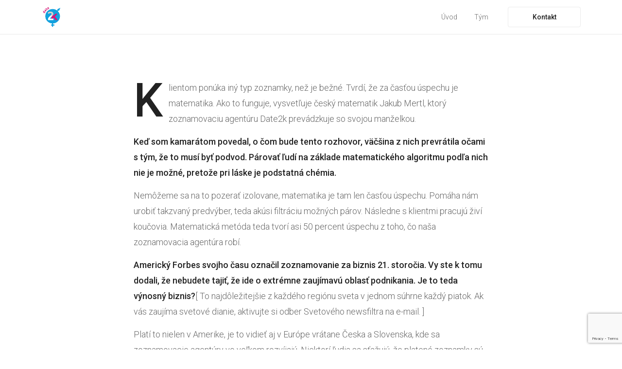

--- FILE ---
content_type: text/html; charset=UTF-8
request_url: https://date2k.cz/denik-n-vymyslel-matematicky-algoritmus-ktory-paruje-ludi-hladajucich-partnera-tvrdi-ze-jeho-zoznamka-funguje-a-ze-je-to-dobry-biznis/
body_size: 26000
content:
<!doctype html>
<html class="no-js" dir="ltr" lang="cs" prefix="og: https://ogp.me/ns#">
  <head>
    <link rel="icon" type="image/x-icon" href="/files/favicon.jpg">
    <meta charset="UTF-8">
    <meta http-equiv="x-ua-compatible" content="ie=edge">
    <meta name="viewport" content="width=device-width, initial-scale=1">
    <title>Deník N: Vymyslel matematický algoritmus, ktorý páruje ľudí hľadajúcich partnera. Tvrdí, že jeho zoznamka funguje a že je to dobrý biznis - Seznamovací agentura Date2k</title>

		<!-- All in One SEO 4.6.6 - aioseo.com -->
		<meta name="description" content="Klientom ponúka iný typ zoznamky, než je bežné. Tvrdí, že za časťou úspechu je matematika. Ako to funguje, vysvetľuje český matematik Jakub Mertl, ktorý zoznamovaciu agentúru Date2k prevádzkuje so svojou manželkou. Keď som kamarátom povedal, o čom bude tento rozhovor, väčšina z nich prevrátila očami s tým, že to musí byť podvod. Párovať ľudí na základe matematického algoritmu" />
		<meta name="robots" content="max-image-preview:large" />
		<link rel="canonical" href="https://date2k.cz/denik-n-vymyslel-matematicky-algoritmus-ktory-paruje-ludi-hladajucich-partnera-tvrdi-ze-jeho-zoznamka-funguje-a-ze-je-to-dobry-biznis/" />
		<meta name="generator" content="All in One SEO (AIOSEO) 4.6.6" />
		<meta property="og:locale" content="cs_CZ" />
		<meta property="og:site_name" content="Seznamovací agentura Date2k -" />
		<meta property="og:type" content="article" />
		<meta property="og:title" content="Deník N: Vymyslel matematický algoritmus, ktorý páruje ľudí hľadajúcich partnera. Tvrdí, že jeho zoznamka funguje a že je to dobrý biznis - Seznamovací agentura Date2k" />
		<meta property="og:description" content="Klientom ponúka iný typ zoznamky, než je bežné. Tvrdí, že za časťou úspechu je matematika. Ako to funguje, vysvetľuje český matematik Jakub Mertl, ktorý zoznamovaciu agentúru Date2k prevádzkuje so svojou manželkou. Keď som kamarátom povedal, o čom bude tento rozhovor, väčšina z nich prevrátila očami s tým, že to musí byť podvod. Párovať ľudí na základe matematického algoritmu" />
		<meta property="og:url" content="https://date2k.cz/denik-n-vymyslel-matematicky-algoritmus-ktory-paruje-ludi-hladajucich-partnera-tvrdi-ze-jeho-zoznamka-funguje-a-ze-je-to-dobry-biznis/" />
		<meta property="article:published_time" content="2022-02-15T12:59:51+00:00" />
		<meta property="article:modified_time" content="2022-02-15T12:59:51+00:00" />
		<meta name="twitter:card" content="summary_large_image" />
		<meta name="twitter:title" content="Deník N: Vymyslel matematický algoritmus, ktorý páruje ľudí hľadajúcich partnera. Tvrdí, že jeho zoznamka funguje a že je to dobrý biznis - Seznamovací agentura Date2k" />
		<meta name="twitter:description" content="Klientom ponúka iný typ zoznamky, než je bežné. Tvrdí, že za časťou úspechu je matematika. Ako to funguje, vysvetľuje český matematik Jakub Mertl, ktorý zoznamovaciu agentúru Date2k prevádzkuje so svojou manželkou. Keď som kamarátom povedal, o čom bude tento rozhovor, väčšina z nich prevrátila očami s tým, že to musí byť podvod. Párovať ľudí na základe matematického algoritmu" />
		<script type="application/ld+json" class="aioseo-schema">
			{"@context":"https:\/\/schema.org","@graph":[{"@type":"BlogPosting","@id":"https:\/\/date2k.cz\/denik-n-vymyslel-matematicky-algoritmus-ktory-paruje-ludi-hladajucich-partnera-tvrdi-ze-jeho-zoznamka-funguje-a-ze-je-to-dobry-biznis\/#blogposting","name":"Den\u00edk N: Vymyslel matematick\u00fd algoritmus, ktor\u00fd p\u00e1ruje \u013eud\u00ed h\u013eadaj\u00facich partnera. Tvrd\u00ed, \u017ee jeho zoznamka funguje a \u017ee je to dobr\u00fd biznis - Seznamovac\u00ed agentura Date2k","headline":"Den\u00edk N: Vymyslel matematick\u00fd algoritmus, ktor\u00fd p\u00e1ruje \u013eud\u00ed h\u013eadaj\u00facich partnera. Tvrd\u00ed, \u017ee jeho zoznamka funguje a \u017ee je to dobr\u00fd biznis","author":{"@id":"https:\/\/date2k.cz\/author\/redakce\/#author"},"publisher":{"@id":"https:\/\/date2k.cz\/#organization"},"image":{"@type":"ImageObject","url":813},"datePublished":"2022-02-15T13:59:51+01:00","dateModified":"2022-02-15T13:59:51+01:00","inLanguage":"cs-CZ","mainEntityOfPage":{"@id":"https:\/\/date2k.cz\/denik-n-vymyslel-matematicky-algoritmus-ktory-paruje-ludi-hladajucich-partnera-tvrdi-ze-jeho-zoznamka-funguje-a-ze-je-to-dobry-biznis\/#webpage"},"isPartOf":{"@id":"https:\/\/date2k.cz\/denik-n-vymyslel-matematicky-algoritmus-ktory-paruje-ludi-hladajucich-partnera-tvrdi-ze-jeho-zoznamka-funguje-a-ze-je-to-dobry-biznis\/#webpage"},"articleSection":"media"},{"@type":"BreadcrumbList","@id":"https:\/\/date2k.cz\/denik-n-vymyslel-matematicky-algoritmus-ktory-paruje-ludi-hladajucich-partnera-tvrdi-ze-jeho-zoznamka-funguje-a-ze-je-to-dobry-biznis\/#breadcrumblist","itemListElement":[{"@type":"ListItem","@id":"https:\/\/date2k.cz\/#listItem","position":1,"name":"Dom\u016f","item":"https:\/\/date2k.cz\/","nextItem":"https:\/\/date2k.cz\/denik-n-vymyslel-matematicky-algoritmus-ktory-paruje-ludi-hladajucich-partnera-tvrdi-ze-jeho-zoznamka-funguje-a-ze-je-to-dobry-biznis\/#listItem"},{"@type":"ListItem","@id":"https:\/\/date2k.cz\/denik-n-vymyslel-matematicky-algoritmus-ktory-paruje-ludi-hladajucich-partnera-tvrdi-ze-jeho-zoznamka-funguje-a-ze-je-to-dobry-biznis\/#listItem","position":2,"name":"Den\u00edk N: Vymyslel matematick\u00fd algoritmus, ktor\u00fd p\u00e1ruje \u013eud\u00ed h\u013eadaj\u00facich partnera. Tvrd\u00ed, \u017ee jeho zoznamka funguje a \u017ee je to dobr\u00fd biznis","previousItem":"https:\/\/date2k.cz\/#listItem"}]},{"@type":"Organization","@id":"https:\/\/date2k.cz\/#organization","name":"Seznamovac\u00ed agentura Date2k","url":"https:\/\/date2k.cz\/"},{"@type":"Person","@id":"https:\/\/date2k.cz\/author\/redakce\/#author","url":"https:\/\/date2k.cz\/author\/redakce\/","name":"redakce"},{"@type":"WebPage","@id":"https:\/\/date2k.cz\/denik-n-vymyslel-matematicky-algoritmus-ktory-paruje-ludi-hladajucich-partnera-tvrdi-ze-jeho-zoznamka-funguje-a-ze-je-to-dobry-biznis\/#webpage","url":"https:\/\/date2k.cz\/denik-n-vymyslel-matematicky-algoritmus-ktory-paruje-ludi-hladajucich-partnera-tvrdi-ze-jeho-zoznamka-funguje-a-ze-je-to-dobry-biznis\/","name":"Den\u00edk N: Vymyslel matematick\u00fd algoritmus, ktor\u00fd p\u00e1ruje \u013eud\u00ed h\u013eadaj\u00facich partnera. Tvrd\u00ed, \u017ee jeho zoznamka funguje a \u017ee je to dobr\u00fd biznis - Seznamovac\u00ed agentura Date2k","description":"Klientom pon\u00faka in\u00fd typ zoznamky, ne\u017e je be\u017en\u00e9. Tvrd\u00ed, \u017ee za \u010das\u0165ou \u00faspechu je matematika. Ako to funguje, vysvet\u013euje \u010desk\u00fd matematik Jakub Mertl, ktor\u00fd zoznamovaciu agent\u00faru Date2k prev\u00e1dzkuje so svojou man\u017eelkou. Ke\u010f som kamar\u00e1tom povedal, o \u010dom bude tento rozhovor, v\u00e4\u010d\u0161ina z nich prevr\u00e1tila o\u010dami s t\u00fdm, \u017ee to mus\u00ed by\u0165 podvod. P\u00e1rova\u0165 \u013eud\u00ed na z\u00e1klade matematick\u00e9ho algoritmu","inLanguage":"cs-CZ","isPartOf":{"@id":"https:\/\/date2k.cz\/#website"},"breadcrumb":{"@id":"https:\/\/date2k.cz\/denik-n-vymyslel-matematicky-algoritmus-ktory-paruje-ludi-hladajucich-partnera-tvrdi-ze-jeho-zoznamka-funguje-a-ze-je-to-dobry-biznis\/#breadcrumblist"},"author":{"@id":"https:\/\/date2k.cz\/author\/redakce\/#author"},"creator":{"@id":"https:\/\/date2k.cz\/author\/redakce\/#author"},"image":{"@type":"ImageObject","url":813,"@id":"https:\/\/date2k.cz\/denik-n-vymyslel-matematicky-algoritmus-ktory-paruje-ludi-hladajucich-partnera-tvrdi-ze-jeho-zoznamka-funguje-a-ze-je-to-dobry-biznis\/#mainImage"},"primaryImageOfPage":{"@id":"https:\/\/date2k.cz\/denik-n-vymyslel-matematicky-algoritmus-ktory-paruje-ludi-hladajucich-partnera-tvrdi-ze-jeho-zoznamka-funguje-a-ze-je-to-dobry-biznis\/#mainImage"},"datePublished":"2022-02-15T13:59:51+01:00","dateModified":"2022-02-15T13:59:51+01:00"},{"@type":"WebSite","@id":"https:\/\/date2k.cz\/#website","url":"https:\/\/date2k.cz\/","name":"Seznamovac\u00ed agentura Date2k","inLanguage":"cs-CZ","publisher":{"@id":"https:\/\/date2k.cz\/#organization"}}]}
		</script>
		<!-- All in One SEO -->

<link rel='dns-prefetch' href='//fonts.googleapis.com' />
<link rel="alternate" type="application/rss+xml" title="Seznamovací agentura Date2k &raquo; RSS zdroj" href="https://date2k.cz/feed/" />
<link rel="alternate" type="application/rss+xml" title="Seznamovací agentura Date2k &raquo; RSS komentářů" href="https://date2k.cz/comments/feed/" />
<link rel="alternate" title="oEmbed (JSON)" type="application/json+oembed" href="https://date2k.cz/wp-json/oembed/1.0/embed?url=https%3A%2F%2Fdate2k.cz%2Fdenik-n-vymyslel-matematicky-algoritmus-ktory-paruje-ludi-hladajucich-partnera-tvrdi-ze-jeho-zoznamka-funguje-a-ze-je-to-dobry-biznis%2F" />
<link rel="alternate" title="oEmbed (XML)" type="text/xml+oembed" href="https://date2k.cz/wp-json/oembed/1.0/embed?url=https%3A%2F%2Fdate2k.cz%2Fdenik-n-vymyslel-matematicky-algoritmus-ktory-paruje-ludi-hladajucich-partnera-tvrdi-ze-jeho-zoznamka-funguje-a-ze-je-to-dobry-biznis%2F&#038;format=xml" />
<style id='wp-img-auto-sizes-contain-inline-css' type='text/css'>
img:is([sizes=auto i],[sizes^="auto," i]){contain-intrinsic-size:3000px 1500px}
/*# sourceURL=wp-img-auto-sizes-contain-inline-css */
</style>
<link rel='stylesheet' id='particles-css' href='https://date2k.cz/wp-content/plugins/dragfy-addons-for-elementor/assets/frontend/css/particles.css?ver=1.0.0' type='text/css' media='' />
<link rel='stylesheet' id='parallax-css' href='https://date2k.cz/wp-content/plugins/dragfy-addons-for-elementor/assets/frontend/css/parallax.css?ver=1.0.0' type='text/css' media='' />
<style id='wp-emoji-styles-inline-css' type='text/css'>

	img.wp-smiley, img.emoji {
		display: inline !important;
		border: none !important;
		box-shadow: none !important;
		height: 1em !important;
		width: 1em !important;
		margin: 0 0.07em !important;
		vertical-align: -0.1em !important;
		background: none !important;
		padding: 0 !important;
	}
/*# sourceURL=wp-emoji-styles-inline-css */
</style>
<link rel='stylesheet' id='wp-block-library-css' href='https://date2k.cz/wp-includes/css/dist/block-library/style.min.css?ver=6.9' type='text/css' media='all' />
<style id='wp-block-paragraph-inline-css' type='text/css'>
.is-small-text{font-size:.875em}.is-regular-text{font-size:1em}.is-large-text{font-size:2.25em}.is-larger-text{font-size:3em}.has-drop-cap:not(:focus):first-letter{float:left;font-size:8.4em;font-style:normal;font-weight:100;line-height:.68;margin:.05em .1em 0 0;text-transform:uppercase}body.rtl .has-drop-cap:not(:focus):first-letter{float:none;margin-left:.1em}p.has-drop-cap.has-background{overflow:hidden}:root :where(p.has-background){padding:1.25em 2.375em}:where(p.has-text-color:not(.has-link-color)) a{color:inherit}p.has-text-align-left[style*="writing-mode:vertical-lr"],p.has-text-align-right[style*="writing-mode:vertical-rl"]{rotate:180deg}
/*# sourceURL=https://date2k.cz/wp-includes/blocks/paragraph/style.min.css */
</style>
<style id='global-styles-inline-css' type='text/css'>
:root{--wp--preset--aspect-ratio--square: 1;--wp--preset--aspect-ratio--4-3: 4/3;--wp--preset--aspect-ratio--3-4: 3/4;--wp--preset--aspect-ratio--3-2: 3/2;--wp--preset--aspect-ratio--2-3: 2/3;--wp--preset--aspect-ratio--16-9: 16/9;--wp--preset--aspect-ratio--9-16: 9/16;--wp--preset--color--black: #000000;--wp--preset--color--cyan-bluish-gray: #abb8c3;--wp--preset--color--white: #ffffff;--wp--preset--color--pale-pink: #f78da7;--wp--preset--color--vivid-red: #cf2e2e;--wp--preset--color--luminous-vivid-orange: #ff6900;--wp--preset--color--luminous-vivid-amber: #fcb900;--wp--preset--color--light-green-cyan: #7bdcb5;--wp--preset--color--vivid-green-cyan: #00d084;--wp--preset--color--pale-cyan-blue: #8ed1fc;--wp--preset--color--vivid-cyan-blue: #0693e3;--wp--preset--color--vivid-purple: #9b51e0;--wp--preset--gradient--vivid-cyan-blue-to-vivid-purple: linear-gradient(135deg,rgb(6,147,227) 0%,rgb(155,81,224) 100%);--wp--preset--gradient--light-green-cyan-to-vivid-green-cyan: linear-gradient(135deg,rgb(122,220,180) 0%,rgb(0,208,130) 100%);--wp--preset--gradient--luminous-vivid-amber-to-luminous-vivid-orange: linear-gradient(135deg,rgb(252,185,0) 0%,rgb(255,105,0) 100%);--wp--preset--gradient--luminous-vivid-orange-to-vivid-red: linear-gradient(135deg,rgb(255,105,0) 0%,rgb(207,46,46) 100%);--wp--preset--gradient--very-light-gray-to-cyan-bluish-gray: linear-gradient(135deg,rgb(238,238,238) 0%,rgb(169,184,195) 100%);--wp--preset--gradient--cool-to-warm-spectrum: linear-gradient(135deg,rgb(74,234,220) 0%,rgb(151,120,209) 20%,rgb(207,42,186) 40%,rgb(238,44,130) 60%,rgb(251,105,98) 80%,rgb(254,248,76) 100%);--wp--preset--gradient--blush-light-purple: linear-gradient(135deg,rgb(255,206,236) 0%,rgb(152,150,240) 100%);--wp--preset--gradient--blush-bordeaux: linear-gradient(135deg,rgb(254,205,165) 0%,rgb(254,45,45) 50%,rgb(107,0,62) 100%);--wp--preset--gradient--luminous-dusk: linear-gradient(135deg,rgb(255,203,112) 0%,rgb(199,81,192) 50%,rgb(65,88,208) 100%);--wp--preset--gradient--pale-ocean: linear-gradient(135deg,rgb(255,245,203) 0%,rgb(182,227,212) 50%,rgb(51,167,181) 100%);--wp--preset--gradient--electric-grass: linear-gradient(135deg,rgb(202,248,128) 0%,rgb(113,206,126) 100%);--wp--preset--gradient--midnight: linear-gradient(135deg,rgb(2,3,129) 0%,rgb(40,116,252) 100%);--wp--preset--font-size--small: 13px;--wp--preset--font-size--medium: 20px;--wp--preset--font-size--large: 36px;--wp--preset--font-size--x-large: 42px;--wp--preset--spacing--20: 0.44rem;--wp--preset--spacing--30: 0.67rem;--wp--preset--spacing--40: 1rem;--wp--preset--spacing--50: 1.5rem;--wp--preset--spacing--60: 2.25rem;--wp--preset--spacing--70: 3.38rem;--wp--preset--spacing--80: 5.06rem;--wp--preset--shadow--natural: 6px 6px 9px rgba(0, 0, 0, 0.2);--wp--preset--shadow--deep: 12px 12px 50px rgba(0, 0, 0, 0.4);--wp--preset--shadow--sharp: 6px 6px 0px rgba(0, 0, 0, 0.2);--wp--preset--shadow--outlined: 6px 6px 0px -3px rgb(255, 255, 255), 6px 6px rgb(0, 0, 0);--wp--preset--shadow--crisp: 6px 6px 0px rgb(0, 0, 0);}:where(.is-layout-flex){gap: 0.5em;}:where(.is-layout-grid){gap: 0.5em;}body .is-layout-flex{display: flex;}.is-layout-flex{flex-wrap: wrap;align-items: center;}.is-layout-flex > :is(*, div){margin: 0;}body .is-layout-grid{display: grid;}.is-layout-grid > :is(*, div){margin: 0;}:where(.wp-block-columns.is-layout-flex){gap: 2em;}:where(.wp-block-columns.is-layout-grid){gap: 2em;}:where(.wp-block-post-template.is-layout-flex){gap: 1.25em;}:where(.wp-block-post-template.is-layout-grid){gap: 1.25em;}.has-black-color{color: var(--wp--preset--color--black) !important;}.has-cyan-bluish-gray-color{color: var(--wp--preset--color--cyan-bluish-gray) !important;}.has-white-color{color: var(--wp--preset--color--white) !important;}.has-pale-pink-color{color: var(--wp--preset--color--pale-pink) !important;}.has-vivid-red-color{color: var(--wp--preset--color--vivid-red) !important;}.has-luminous-vivid-orange-color{color: var(--wp--preset--color--luminous-vivid-orange) !important;}.has-luminous-vivid-amber-color{color: var(--wp--preset--color--luminous-vivid-amber) !important;}.has-light-green-cyan-color{color: var(--wp--preset--color--light-green-cyan) !important;}.has-vivid-green-cyan-color{color: var(--wp--preset--color--vivid-green-cyan) !important;}.has-pale-cyan-blue-color{color: var(--wp--preset--color--pale-cyan-blue) !important;}.has-vivid-cyan-blue-color{color: var(--wp--preset--color--vivid-cyan-blue) !important;}.has-vivid-purple-color{color: var(--wp--preset--color--vivid-purple) !important;}.has-black-background-color{background-color: var(--wp--preset--color--black) !important;}.has-cyan-bluish-gray-background-color{background-color: var(--wp--preset--color--cyan-bluish-gray) !important;}.has-white-background-color{background-color: var(--wp--preset--color--white) !important;}.has-pale-pink-background-color{background-color: var(--wp--preset--color--pale-pink) !important;}.has-vivid-red-background-color{background-color: var(--wp--preset--color--vivid-red) !important;}.has-luminous-vivid-orange-background-color{background-color: var(--wp--preset--color--luminous-vivid-orange) !important;}.has-luminous-vivid-amber-background-color{background-color: var(--wp--preset--color--luminous-vivid-amber) !important;}.has-light-green-cyan-background-color{background-color: var(--wp--preset--color--light-green-cyan) !important;}.has-vivid-green-cyan-background-color{background-color: var(--wp--preset--color--vivid-green-cyan) !important;}.has-pale-cyan-blue-background-color{background-color: var(--wp--preset--color--pale-cyan-blue) !important;}.has-vivid-cyan-blue-background-color{background-color: var(--wp--preset--color--vivid-cyan-blue) !important;}.has-vivid-purple-background-color{background-color: var(--wp--preset--color--vivid-purple) !important;}.has-black-border-color{border-color: var(--wp--preset--color--black) !important;}.has-cyan-bluish-gray-border-color{border-color: var(--wp--preset--color--cyan-bluish-gray) !important;}.has-white-border-color{border-color: var(--wp--preset--color--white) !important;}.has-pale-pink-border-color{border-color: var(--wp--preset--color--pale-pink) !important;}.has-vivid-red-border-color{border-color: var(--wp--preset--color--vivid-red) !important;}.has-luminous-vivid-orange-border-color{border-color: var(--wp--preset--color--luminous-vivid-orange) !important;}.has-luminous-vivid-amber-border-color{border-color: var(--wp--preset--color--luminous-vivid-amber) !important;}.has-light-green-cyan-border-color{border-color: var(--wp--preset--color--light-green-cyan) !important;}.has-vivid-green-cyan-border-color{border-color: var(--wp--preset--color--vivid-green-cyan) !important;}.has-pale-cyan-blue-border-color{border-color: var(--wp--preset--color--pale-cyan-blue) !important;}.has-vivid-cyan-blue-border-color{border-color: var(--wp--preset--color--vivid-cyan-blue) !important;}.has-vivid-purple-border-color{border-color: var(--wp--preset--color--vivid-purple) !important;}.has-vivid-cyan-blue-to-vivid-purple-gradient-background{background: var(--wp--preset--gradient--vivid-cyan-blue-to-vivid-purple) !important;}.has-light-green-cyan-to-vivid-green-cyan-gradient-background{background: var(--wp--preset--gradient--light-green-cyan-to-vivid-green-cyan) !important;}.has-luminous-vivid-amber-to-luminous-vivid-orange-gradient-background{background: var(--wp--preset--gradient--luminous-vivid-amber-to-luminous-vivid-orange) !important;}.has-luminous-vivid-orange-to-vivid-red-gradient-background{background: var(--wp--preset--gradient--luminous-vivid-orange-to-vivid-red) !important;}.has-very-light-gray-to-cyan-bluish-gray-gradient-background{background: var(--wp--preset--gradient--very-light-gray-to-cyan-bluish-gray) !important;}.has-cool-to-warm-spectrum-gradient-background{background: var(--wp--preset--gradient--cool-to-warm-spectrum) !important;}.has-blush-light-purple-gradient-background{background: var(--wp--preset--gradient--blush-light-purple) !important;}.has-blush-bordeaux-gradient-background{background: var(--wp--preset--gradient--blush-bordeaux) !important;}.has-luminous-dusk-gradient-background{background: var(--wp--preset--gradient--luminous-dusk) !important;}.has-pale-ocean-gradient-background{background: var(--wp--preset--gradient--pale-ocean) !important;}.has-electric-grass-gradient-background{background: var(--wp--preset--gradient--electric-grass) !important;}.has-midnight-gradient-background{background: var(--wp--preset--gradient--midnight) !important;}.has-small-font-size{font-size: var(--wp--preset--font-size--small) !important;}.has-medium-font-size{font-size: var(--wp--preset--font-size--medium) !important;}.has-large-font-size{font-size: var(--wp--preset--font-size--large) !important;}.has-x-large-font-size{font-size: var(--wp--preset--font-size--x-large) !important;}
/*# sourceURL=global-styles-inline-css */
</style>

<style id='classic-theme-styles-inline-css' type='text/css'>
/*! This file is auto-generated */
.wp-block-button__link{color:#fff;background-color:#32373c;border-radius:9999px;box-shadow:none;text-decoration:none;padding:calc(.667em + 2px) calc(1.333em + 2px);font-size:1.125em}.wp-block-file__button{background:#32373c;color:#fff;text-decoration:none}
/*# sourceURL=/wp-includes/css/classic-themes.min.css */
</style>
<link rel='stylesheet' id='contact-form-7-css' href='https://date2k.cz/wp-content/plugins/contact-form-7/includes/css/styles.css?ver=5.9.6' type='text/css' media='all' />
<link rel='stylesheet' id='custom-font-css' href='https://date2k.cz/wp-content/plugins/webify-addons/assets/css/custom-font.css?ver=1.0.0' type='text/css' media='all' />
<link rel='stylesheet' id='bootstrap-css' href='https://date2k.cz/wp-content/themes/webify/assets/css/bootstrap.min.css?ver=1.0.0' type='text/css' media='all' />
<link rel='stylesheet' id='icons-mind-css' href='https://date2k.cz/wp-content/themes/webify/assets/css/iconsmind.css?ver=1.0.0' type='text/css' media='all' />
<link rel='stylesheet' id='webify-font-awesome-css' href='https://date2k.cz/wp-content/themes/webify/assets/css/fontawesome/css/all.min.css?ver=1.0.0' type='text/css' media='all' />
<link rel='stylesheet' id='webify-font-awesome-v4-css' href='https://date2k.cz/wp-content/themes/webify/assets/css/fontawesome/css/v4-shims.min.css?ver=1.0.0' type='text/css' media='all' />
<link rel='stylesheet' id='webify-unit-testing-css' href='https://date2k.cz/wp-content/themes/webify/assets/css/unit-testing.css?ver=1.0.0' type='text/css' media='all' />
<link rel='stylesheet' id='webify-woocommerce-css' href='https://date2k.cz/wp-content/themes/webify/assets/css/woocommerce.css?ver=1.0.0' type='text/css' media='all' />
<link rel='stylesheet' id='header-css' href='https://date2k.cz/wp-content/themes/webify/assets/css/header.css?ver=1.0.0' type='text/css' media='all' />
<link rel='stylesheet' id='ytv-css' href='https://date2k.cz/wp-content/plugins/dragfy-addons-for-elementor/assets/frontend/css/ytv.css?ver=1.0.0' type='text/css' media='' />
<link rel='stylesheet' id='webify-style-css' href='https://date2k.cz/wp-content/themes/webify/assets/css/style.css?ver=1.0.0' type='text/css' media='all' />
<style id='webify-style-inline-css' type='text/css'>
.tb-error-page {background-image:url(https://date2k.cz/wp-content/themes/webify/assets/img/error-bg.jpg);}.tb-page-header {background-image:url(https://date2k.cz/wp-content/themes/webify/assets/img/page-header-bg.png);}
/*# sourceURL=webify-style-inline-css */
</style>
<link rel='stylesheet' id='chld_thm_cfg_parent-css' href='https://date2k.cz/wp-content/themes/webify/style.css?ver=6.9' type='text/css' media='all' />
<link rel='stylesheet' id='chld_thm_cfg_child-css' href='https://date2k.cz/wp-content/themes/webify-child/style.css?ver=6.9' type='text/css' media='all' />
<link rel='stylesheet' id='webify-fonts-css' href='https://fonts.googleapis.com/css?family=Roboto%3A300%2C400%2C500%2C700&#038;subset=latin%2Clatin-ext&#038;ver=1.0.0' type='text/css' media='all' />
<link rel='stylesheet' id='material-icon-css' href='https://fonts.googleapis.com/icon?family=Material+Icons%7CMaterial+Icons+Outlined&#038;ver=1.0.0' type='text/css' media='all' />
<link rel='stylesheet' id='rt-team-css-css' href='https://date2k.cz/wp-content/plugins/tlp-team/assets/css/tlpteam.css?ver=4.4.1' type='text/css' media='all' />
<link rel='stylesheet' id='rt-team-sc-css' href='https://date2k.cz/wp-content/uploads/tlp-team/team-sc.css?ver=1675372265' type='text/css' media='all' />
<link rel='stylesheet' id='tlp-el-team-css-css' href='https://date2k.cz/wp-content/plugins/tlp-team/assets/css/tlp-el-team.min.css?ver=4.4.1' type='text/css' media='all' />
<link rel='stylesheet' id='newsletter-css' href='https://date2k.cz/wp-content/plugins/dragfy-addons-for-elementor/assets/frontend/css/newsletter.css?ver=1.0.0' type='text/css' media='' />
<script type="text/javascript" id="jquery-core-js-extra">
/* <![CDATA[ */
var df_script = {"url":"https://date2k.cz/wp-admin/admin-ajax.php","df_particles_url":"https://date2k.cz/wp-content/plugins/dragfy-addons-for-elementor/assets/frontend/js/jquery.particles.custom.js","df_parallax_url":"https://date2k.cz/wp-content/plugins/dragfy-addons-for-elementor/assets/frontend/js/jquery.parallax.custom.js"};
//# sourceURL=jquery-core-js-extra
/* ]]> */
</script>
<script type="text/javascript" src="https://date2k.cz/wp-includes/js/jquery/jquery.min.js?ver=3.7.1" id="jquery-core-js"></script>
<script type="text/javascript" src="https://date2k.cz/wp-includes/js/jquery/jquery-migrate.min.js?ver=3.4.1" id="jquery-migrate-js"></script>
<script type="text/javascript" id="jquery-js-after">
/* <![CDATA[ */
window.scope_array = [];
      window.backend = 0; jQuery.cachedScript = function(url, options) {
        // Allow user to set any option except for dataType, cache, and url.
        options = jQuery.extend(options || {}, {
          dataType: "script",
          cache: true,
          url: url
        });
        // Return the jqXHR object so we can chain callbacks.
        return jQuery.ajax(options);
      }; jQuery(window).on("elementor/frontend/init", function() {
        elementorFrontend.hooks.addAction("frontend/element_ready/global", function($scope, $) {
          if ("undefined" == typeof $scope) {
            return;
          }
          if ($scope.hasClass("df-particle-yes")) {
            window.scope_array.push($scope);
            $scope.find(".df-particle-wrapper").addClass("js-is-enabled");
          } else {
            return;
          }
          if (elementorFrontend.isEditMode() && $scope.find(".df-particle-wrapper").hasClass("js-is-enabled") && window.backend == 0) {
            var df_url = df_script.df_particles_url;

            jQuery.cachedScript(df_url);
            window.backend = 1;
          } else if (elementorFrontend.isEditMode()) {
            var df_url = df_script.df_particles_url;
            jQuery.cachedScript(df_url).done(function() {
              var flag = true;
            });
          }
        });
      }); jQuery(document).ready(function() {
        if (jQuery.find(".df-particle-yes").length < 1) {
          return;
        }
        var df_url = df_script.df_particles_url;
        jQuery.cachedScript = function(url, options) {
          // Allow user to set any option except for dataType, cache, and url.
          options = jQuery.extend(options || {}, {
            dataType: "script",
            cache: true,
            url: url
          });
          // Return the jqXHR object so we can chain callbacks.
          return jQuery.ajax(options);
        };
        jQuery.cachedScript(df_url);
      });
      
window.scope_array = [];
      window.backend = 0; jQuery.cachedScript = function(url, options) {
        // Allow user to set any option except for dataType, cache, and url.
        options = jQuery.extend(options || {}, {
          dataType: "script",
          cache: true,
          url: url
        });
        // Return the jqXHR object so we can chain callbacks.
        return jQuery.ajax(options);
      }; jQuery(window).on("elementor/frontend/init", function() {
        elementorFrontend.hooks.addAction("frontend/element_ready/global", function($scope, $) {
          if ("undefined" == typeof $scope) {
            return;
          }
          if ($scope.hasClass("df-parallax-yes")) {
            window.scope_array.push($scope);
            $scope.find(".df-parallax-wrapper").addClass("js-is-enabled");
          } else {
            return;
          }
          if (elementorFrontend.isEditMode() && $scope.find(".df-parallax-wrapper").hasClass("js-is-enabled") && window.backend == 0) {
            var df_url = df_script.df_parallax_url;

            jQuery.cachedScript(df_url);
            window.backend = 1;
          } else if (elementorFrontend.isEditMode()) {
            var df_url = df_script.df_parallax_url;
            jQuery.cachedScript(df_url).done(function() {
              var flag = true;
            });
          }
        });
      }); jQuery(document).ready(function() {
        if (jQuery.find(".df-parallax-yes").length < 1) {
          return;
        }
        var df_url = df_script.df_parallax_url;
        jQuery.cachedScript = function(url, options) {
          // Allow user to set any option except for dataType, cache, and url.
          options = jQuery.extend(options || {}, {
            dataType: "script",
            cache: true,
            url: url
          });
          // Return the jqXHR object so we can chain callbacks.
          return jQuery.ajax(options);
        };
        jQuery.cachedScript(df_url);
      });
      
//# sourceURL=jquery-js-after
/* ]]> */
</script>
<script type="text/javascript" src="https://date2k.cz/wp-content/plugins/html5-responsive-faq/js/hrf-script.js?ver=6.9" id="html5-responsive-faq-js"></script>
<link rel="https://api.w.org/" href="https://date2k.cz/wp-json/" /><link rel="alternate" title="JSON" type="application/json" href="https://date2k.cz/wp-json/wp/v2/posts/11413" /><link rel="EditURI" type="application/rsd+xml" title="RSD" href="https://date2k.cz/xmlrpc.php?rsd" />
<meta name="generator" content="WordPress 6.9" />
<link rel='shortlink' href='https://date2k.cz/?p=11413' />
<meta name="generator" content="Elementor 3.23.1; features: e_optimized_css_loading, additional_custom_breakpoints, e_lazyload; settings: css_print_method-external, google_font-enabled, font_display-swap">
			<style>
				.e-con.e-parent:nth-of-type(n+4):not(.e-lazyloaded):not(.e-no-lazyload),
				.e-con.e-parent:nth-of-type(n+4):not(.e-lazyloaded):not(.e-no-lazyload) * {
					background-image: none !important;
				}
				@media screen and (max-height: 1024px) {
					.e-con.e-parent:nth-of-type(n+3):not(.e-lazyloaded):not(.e-no-lazyload),
					.e-con.e-parent:nth-of-type(n+3):not(.e-lazyloaded):not(.e-no-lazyload) * {
						background-image: none !important;
					}
				}
				@media screen and (max-height: 640px) {
					.e-con.e-parent:nth-of-type(n+2):not(.e-lazyloaded):not(.e-no-lazyload),
					.e-con.e-parent:nth-of-type(n+2):not(.e-lazyloaded):not(.e-no-lazyload) * {
						background-image: none !important;
					}
				}
			</style>
			    <script>
        var errorQueue = [];
        var timeout;
        function isBot() {
            const bots = ['bot', 'googlebot', 'bingbot', 'facebook', 'slurp', 'twitter', 'yahoo'];
            const userAgent = navigator.userAgent.toLowerCase();
            return bots.some(bot => userAgent.includes(bot));
        }
        window.onerror = function(msg, url, line) {
            var errorMessage = [
                'Message: ' + msg,
                'URL: ' + url,
                'Line: ' + line
            ].join(' - ');
            // Filter bots errors...
            if (isBot()) {
                return;
            }
            //console.log(errorMessage);
            errorQueue.push(errorMessage);
            if (errorQueue.length >= 5) {
                sendErrorsToServer();
            } else {
                clearTimeout(timeout);
                timeout = setTimeout(sendErrorsToServer, 5000);
            }
        }
        function sendErrorsToServer() {
            if (errorQueue.length > 0) {
                var message = errorQueue.join(' | ');
                // console.log(message);
                var xhr = new XMLHttpRequest();
                var nonce = '9ddc38cd33';
                var ajaxurl = 'https://date2k.cz/wp-admin/admin-ajax.php?action=bill_minozzi_js_error_catched&_wpnonce=9ddc38cd33'; // Não é necessário esc_js aqui
                xhr.open('POST', encodeURI(ajaxurl));
                xhr.setRequestHeader('Content-Type', 'application/x-www-form-urlencoded');
                xhr.onload = function() {
                    if (xhr.status === 200) {
                        // console.log('Success:', xhr.responseText);
                    } else {
                        console.log('Error:', xhr.status);
                    }
                };
                xhr.onerror = function() {
                    console.error('Request failed');
                };
                xhr.send('action=bill_minozzi_js_error_catched&_wpnonce=' + nonce + '&bill_js_error_catched=' + encodeURIComponent(message));
                errorQueue = []; // Limpa a fila de erros após o envio
            }
        }
        window.addEventListener('beforeunload', sendErrorsToServer);
    </script>
    <style type="text/css">.tb-page-header{background-image:url(https://date2k.cz/wp-content/uploads/other_header2.jpg);}.tb-site-footer .tb-newsletter.tb-style8 button{background-color:#01c049}.tb-site-footer .tb-newsletter.tb-style8 button:hover{background-color:rgba(1,192,73,0.8)}</style>

<script>
  (function(i,s,o,g,r,a,m){i['GoogleAnalyticsObject']=r;i[r]=i[r]||function(){
  (i[r].q=i[r].q||[]).push(arguments)},i[r].l=1*new Date();a=s.createElement(o),
  m=s.getElementsByTagName(o)[0];a.async=1;a.src=g;m.parentNode.insertBefore(a,m)
  })(window,document,'script','https://www.google-analytics.com/analytics.js','ga');

  ga('create', 'UA-90122506-1', 'auto');
  ga('send', 'pageview');

</script>

<!-- Google tag (gtag.js) -->
<script async src="https://www.googletagmanager.com/gtag/js?id=G-6C3Z9R2ZBJ"></script>
<script>
  window.dataLayer = window.dataLayer || [];
  function gtag(){dataLayer.push(arguments);}
  gtag('js', new Date());

  gtag('config', 'G-6C3Z9R2ZBJ');
</script>

  
<link rel='stylesheet' id='webify-button-css' href='https://date2k.cz/wp-content/themes/webify/assets/css/shortcodes/button.css?ver=1.0.0' type='text/css' media='all' />
<link rel='stylesheet' id='webify-newsletter-css' href='https://date2k.cz/wp-content/themes/webify/assets/css/shortcodes/newsletter.css?ver=1.0.0' type='text/css' media='all' />
</head>
  <body class="wp-singular post-template-default single single-post postid-11413 single-format-standard wp-embed-responsive wp-theme-webify wp-child-theme-webify-child elementor-default elementor-kit-6">
    
    
    <!-- Start Site Header -->
<header class="tb-site-header tb-default-width tb-style1 tb-sticky-header tb-solid-header tb-color1 tb-header-border1">
    <div class="tb-main-header">
    <div class="container">
      <div class="tb-main-header-in">
        <div class="tb-main-header-left">
          <div class="tb-site-branding">
            <!-- For Image Logo -->
            <a href="https://date2k.cz/" class="tb-custom-logo-link "><img src="https://date2k.cz/wp-content/uploads/2023/01/logo2k_sex_lista.png"  style="max-height:42px;" alt="logo" class="tb-custom-logo"></a>            <!-- For Site Title -->
            <!-- <span class="tb-site-title">
              <a href="index.html">New Theme</a>
            </span> -->
          </div>
        </div>

        <div class="tb-main-header-right">
          <nav class="tb-main-nav tb-primary-nav">
            <ul id="nav" class="tb-primary-nav-list"><li id="menu-item-764" class="menu-item menu-item-type-post_type menu-item-object-page menu-item-home menu-item-764"><a href="https://date2k.cz/">Úvod</a></li>
<li id="menu-item-12317" class="menu-item menu-item-type-post_type menu-item-object-page menu-item-12317"><a href="https://date2k.cz/tym/">Tým</a></li>
</ul>          </nav>
                      <div class="tb-header-btn"><a href="https://date2k.cz/kontakt" class="tb-btn tb-btn-style tb-btn-br4 tb-style10">Kontakt</a></div>
                  </div>
      </div>
    </div>
  </div>
</header>
<!-- End Site Header -->
  

<div class="tb-content">
      <div class="tb-blog-single-post-style1">

      

      <div class="container">
      <div class="empty-space marg-lg-b95 marg-sm-b60"></div>
        <div class="row">
    <div class="col-lg-8 offset-lg-2">
        
        
        <div class="tb-simple-text tb-f18-lg tb-line1-8">
          
<p>Klientom ponúka iný typ zoznamky, než je bežné. Tvrdí, že za časťou úspechu je matematika. Ako to funguje, vysvetľuje český matematik Jakub Mertl, ktorý zoznamovaciu agentúru Date2k prevádzkuje so svojou manželkou.</p>



<p><strong>Keď som kamarátom povedal, o&nbsp;čom bude tento rozhovor, väčšina z&nbsp;nich prevrátila očami s&nbsp;tým, že to musí byť podvod. Párovať ľudí na základe matematického algoritmu podľa nich nie je možné, pretože pri láske je podstatná chémia.</strong></p>



<p>Nemôžeme sa na to pozerať izolovane, matematika je tam len časťou úspechu. Pomáha nám urobiť takzvaný predvýber, teda akúsi filtráciu možných párov. Následne s&nbsp;klientmi pracujú živí koučovia. Matematická metóda teda tvorí asi 50 percent úspechu z&nbsp;toho, čo naša zoznamovacia agentúra robí.</p>



<p><strong>Americký Forbes svojho času označil zoznamovanie za biznis 21. storočia. Vy ste k&nbsp;tomu dodali, že nebudete tajiť, že ide o&nbsp;extrémne zaujímavú oblasť podnikania. Je to teda výnosný biznis?</strong>[&nbsp;To najdôležitejšie z každého regiónu sveta v jednom súhrne každý piatok. Ak vás zaujíma svetové dianie, aktivujte si odber Svetového newsfiltra na e-mail.&nbsp;]</p>



<p>Platí to nielen v&nbsp;Amerike, je to vidieť aj v&nbsp;Európe vrátane Česka a&nbsp;Slovenska, kde sa zoznamovacie agentúry vo veľkom rozvíjajú. Niektorí ľudia sa sťažujú, že platené zoznamky sú príliš drahé, napriek tomu si za ich služby platí obrovské množstvo ľudí.</p>



<p>Aktuálne tomuto biznisu nahráva aj covidová situácia. Ľudia nemajú dosť príležitostí stretávať sa a&nbsp;zoznamovať. Kedysi sa na dedinách a&nbsp;v&nbsp;malých mestách prakticky všetci zdravili, takže nebol problém vzájomne sa osloviť. Dnes vás niekto nebodaj osloví v&nbsp;mestskej hromadnej doprave a&nbsp;ako prvé vám napadne, že vás chce prepadnúť a&nbsp;obrať o&nbsp;peniaze.</p>



<p><strong>So svojou manželkou Kristýnou ste sa takisto dali dokopy cez zoznamku, hoci cez inú než vlastnú.</strong></p>



<p>Áno, naša zoznamka v&nbsp;tom čase ešte neexistovala. Založili sme ju až v&nbsp;roku 2014.</p>



<p><strong>Práve Kristýna pre idnes.cz povedala, že vaša zoznamka je extrémne úspešná. Čo si mám pod tým predstaviť? Koľko máte klientov?</strong></p>



<p>Nejde o&nbsp;tisícky ľudí ako pri klasických online zoznamkách. Ani to nie je potrebné. Raz som si zámerne vyskúšal, ako to funguje práve na veľkých anonymných zoznamkách, kde je registrovaných viac ako 100-tisíc klientov.</p>



<p>Zadal som tam profil muža, ktorý má 30 až 35 rokov, pričom hľadá ženu. Počet možností zo 100-tisíc automaticky klesol asi na 30-tisíc. Keď som zadal požiadavky, aby bola slobodná, mala vysokú školu, bola nefajčiarka a&nbsp;aby bola z&nbsp;Prahy, respektíve okolia, čo si myslíte, kam to číslo kleslo?</p>



<p><strong>Na stovky?</strong></p>



<p>Nie. Bolo ich niečo medzi 30 až 40. Z&nbsp;toho jasne vyplýva, že kvantita žien či mužov na akejkoľvek zoznamke nie je taká dôležitá.</p>



<p><strong>Koľko teda máte klientov?</strong></p>



<p>Máme polročné balíčky členského, ktoré využíva okolo 100 až 200 žien a&nbsp;mužov. Ročne je ich teda 200 až 400. Tu však treba povedať, že nevezmeme každého. Ešte než príde k&nbsp;prvému kontaktu záujemcu s&nbsp;naším koučom, urobíme mu ohodnotenie jeho vzťahového, respektíve zoznamovacieho potenciálu. Získame tak konkrétny report o&nbsp;danej osobe. Podotýkam, že táto služba je pre klientov zdarma.</p>



<p><strong>Načo vám to slúži?</strong></p>



<p>Vyvinuli sme metódu, ako klasifikovať váš potenciál na trhu zoznamovania. Je to založené na veľkých číslach a&nbsp;našich skúsenostiach.</p>



<p><strong>Konkrétne?</strong></p>



<p>Vy nám o sebe prezradíte relatívne veľké množstvo informácií tak, aby sme vás mohli ohodnotiť v&nbsp;šiestich rôznych oblastiach. Ide teda o&nbsp;batériu veľkého počtu otázok. My potom vyhodnotíme, ako na tom ste v&nbsp;jednotlivých kategóriách, a&nbsp;môžeme vám dať spätnú väzbu.</p>



<p>Samozrejme, v&nbsp;tej chvíli už aj my vieme, či a&nbsp;v&nbsp;čom konkrétne vám vieme pomôcť. V&nbsp;niečom pomôcť nedokážeme, napríklad v&nbsp;tom, akú máte rodinnú históriu a&nbsp;aktuálny rodinný status, či máte deti a&nbsp;podobne.</p>



<p>Pracovať však vieme na vašej povahe, na tom, ako pôsobíte na druhých, ako vyzeráte, ako sa obliekate, teda na vašej atraktivite, prípadne aj na sexualite. Dôležitý je aj sociálny status. Nemusíme si klamať – bohatší a&nbsp;zabezpečení muži sú ženami hľadanejší ako tí, čo sú bez peňazí.</p>



<p>Vstupuje do toho aj množstvo ďalších premenných – mladší muži štandardne nehľadajú partnerky, ktoré majú deti. Naopak, starší muži to často nevnímajú ako prekážku, lebo už sami obvykle majú vlastné deti.</p>



<p><strong>Z&nbsp;toho vyplýva, že mnoho ľudí u&nbsp;vás je vlastne diskvalifikovaných pre rôzne záťaže – od rodinného statusu cez výzor až po sociálne zabezpečenie.</strong></p>



<p>Nie sú diskvalifikovaní, len to majú na trhu zoznamovania objektívne ťažšie. A&nbsp;to sa im premietne aj vo výslednom koeficiente. A&nbsp;ak teda v&nbsp;niektorých kategóriách prepadáte, logicky musíte pridať v&nbsp;tých, ktoré viete ovplyvniť – napríklad v&nbsp;atraktivite. To, ako vyzeráte, či ste obézny alebo sa hýbete, či dbáte na hygienu, ako sa obliekate, aký máte účes, ako sa správate, je najmä o&nbsp;vás.</p>



<p>Nie je tajomstvom, že kto na seba dbá a&nbsp;dobre vyzerá, pôsobí lepšie nielen na druhých, ale aj na seba samého. Zdvíha to teda aj sebavedomie.</p>



<p><strong>Koho teda ako klienta nevezmete?</strong></p>



<p>Toho, u&nbsp;koho jasne vidíme, že mu nijako nedokážeme pomôcť. Zároveň odmietame tých, ktorí nám dajú najavo, že si nedajú poradiť. Ak na sebe niekto nechce pracovať, ak sa nechce zmeniť, hoci vidí, že už 10 rokov si nevie nájsť dlhodobý vzťah, čo s&nbsp;ním môžeme robiť? Dokážeme pomáhať len tým, ktorí sú ochotní naše rady prijať.</p>



<p>Poviem príklad z&nbsp;praxe – mali sme klientku, ktorá hľadala partnera. Bola v&nbsp;pohode, trikrát sme ju poslali na rande s&nbsp;mužmi, s&nbsp;ktorými by to malo vyjsť. Od všetkých troch sa nám však vrátil feedback, že síce nevedia čo konkrétne, ale niečo im na nej nesedí a&nbsp;o&nbsp;ďalšie stretnutie nemajú záujem.</p>



<p>Nechápali sme, v&nbsp;čom je problém. Záujem o&nbsp;ňu bol veľký, ale na živom stretnutí to vždy zlyhalo. Nakoniec sme na to prišli náhodou – zavolali sme ju na jeden z&nbsp;našich kurzov. A&nbsp;ona zrazu prišla v&nbsp;okuliaroch. Lenže na fotografiách, ktoré sme jej predtým robili, okuliare nemala.</p>



<p><strong>To akože muži odmietali ženu, lebo nosila okuliare?</strong></p>



<p>Nie. Odmietali ju preto, že nosila okuliare, v&nbsp;ktorých vyzerala strašne prísne, priam asexuálne. Jednoducho zlá voľba okuliarov. Mužov to zjavne na prvý pohľad rušilo, hoci sami to nevedeli presne identifikovať.</p>



<p><strong>Ako to dopadlo?</strong></p>



<p>Vymenili sme jej okuliare a&nbsp;na ďalšom rande sa úspešne zoznámila s&nbsp;mužom, s&nbsp;ktorým vytvorila pár. Tým len dokumentujem, aké maličkosti dokážu ovplyvniť celkový úspech.</p>



<p><strong>Ako presne do procesu párovania vstupuje váš matematický algoritmus?</strong></p>



<p>Tak, že na základe vstupných údajov dokáže jednotlivých klientov spárovať. Podstatné sú práve vstupné dáta, teda profil človeka, ktorým následne nakŕmime počítač. Ide o&nbsp;stovky informácií. Niektoré sú objektívne – výška, váha a&nbsp;podobne, iné subjektívne.</p>



<p>Z&nbsp;praxe vieme, že ľudia na zoznamkách bežne o&nbsp;sebe klamú. Jednoducho sa umelo vylepšujú. My preto tieto údaje poctivo overujeme. Dávame pozor na všetko – klienti totiž bežne hovoria, že by niečo chceli, ale my zistíme, že to vyslovili len preto, lebo sa to od nich očakáva.</p>



<p>Riešime, ako si klient predstavuje budúcu rodinu, či chce mať deti, či je ochotný sa presťahovať, všetko možné. Preto do procesu vstupuje kouč, ktorý je vyškolený na to, aby dokázal podstatné informácie odfiltrovať. Ak žena vyslovene hľadá princa na bielom koni, vie jej dať spätnú väzbu, aby svoje očakávania korigovala.</p>



<p>Občas sa stretneme s&nbsp;klientkou, ktorá o&nbsp;sebe hovorí, že je najlepšia manažérka, pričom chce za partnera úspešného manažéra, ktorý bude zarábať ešte viac. K&nbsp;tomu chce, aby veľa cestoval po svete, lebo ona nemieni sedieť doma. A&nbsp;potom dodá, že, samozrejme, chce mať aj deti, pričom očakáva, že muž sa bude poctivo venovať ich výchove.</p>



<p>Náš kouč je tam nato, aby jej slušne vysvetlil, že to, čo žiada, je vlastne absurdné. Nastaví jej teda zrkadlo a&nbsp;zrazu z&nbsp;tej ženy vylezie, že vlastne až také obrovské požiadavky nemá, že to nie sú dogmy, ale v&nbsp;zásade by sa jej to tak páčilo.</p>



<p><strong>Ak tomu dobre rozumiem, pomocou riadených rozhovorov vytvoríte detailné profily klientov z&nbsp;mnohých oblastí, ktoré potom zadáte do počítača.</strong></p>



<p>Áno. A&nbsp;náš algoritmus potom tieto veľmi detailné dotazníky porovnáva a&nbsp;páruje ich na základe percent zhody. Jasné, nikomu nemožno splniť všetky požadované kritériá, preto jednotlivým oblastiam dávame rôznu váhu. Nie sme samoobsluha, ktorá vyrába klientov na mieru.</p>



<p>Podstatné je určiť, ktoré faktory sú u&nbsp;klienta kľúčové, lebo každý ich má iné. Niekto si zadá, že chce výhradne nefajčiara, takže fajčiar nemá žiadnu šancu, iný si zadá, že síce chce takisto nefajčiara, nie je to však rozhodujúce.</p>



<p><strong>Čo presne vám vyhodí počítač?</strong></p>



<p>Zoznam potenciálne vhodných partnerov pre daného klienta či klientku. Inými slovami je tam istá pravdepodobnosť, že tí dvaja si vzájomne „sadnú“. A&nbsp;práve v&nbsp;tomto bode sa úloha matematiky končí. Nasleduje verifikácia výsledkov ľudskými očami, teda koučom, lebo každý matematický algoritmus má svoje limity. Stačí, že tam niečo podstatné nezadáte a&nbsp;vyjde nesprávny výsledok.</p>



<p>Veľkou výhodou našej služby je, že keď potenciálny pár pošleme na rande, obaja nám dajú spätnú väzbu na toho druhého. Ak bol niekto na rande povedzme päťkrát, získame solídnu predstavu o&nbsp;tom, ako ten človek pôsobí na iných a&nbsp;prečo je opakovane neúspešný. Toto žiadna iná zoznamka poskytnúť nedokáže. V&nbsp;tej chvíli vieme aj to, na čom s&nbsp;ním musíme pracovať – či na rétorike, či na oblečení alebo na niečom inom.</p>



<p><strong>Čo všetko dokáže pokaziť dojem z&nbsp;partnera na rande?</strong></p>



<p>Často ide o&nbsp;maličkosti – raz nám klient napísal, že rande bolo super a&nbsp;že sa s&nbsp;tou ženou určite znovu stretne, kým ona nám napísala, že s&nbsp;takým neslušným človekom už na žiadne rande nepôjde. Nechápali sme, čo sa stalo. Nakoniec nám to dáma prezradila – vraj ten muž bol fajn, ale ako prvé po príchode jej povedal, že na fotke vyzerá úplne inak ako v&nbsp;skutočnosti.</p>



<p>Kým on to myslel ako kompliment, že vyzerá oveľa lepšie ako na fotke, ona to v&nbsp;nervozite pochopila opačne. Takto úplne nevinná chyba v&nbsp;komunikácii znamenala definitívnu stopku. Keby sa to stalo na inej zoznamke, ten muž by sa nikdy nedozvedel, v&nbsp;čom je problém. Takto sme mu mohli vysvetliť, na čo si má dať pozor.</p>



<p>Niet nič horšieho, ako opakovane chodiť na neúspešné rande a&nbsp;netušiť, kde robíte chybu. Človeka to nakoniec tak demotivuje, až to vzdá. Pritom môže ísť o&nbsp;drobnosť, ktorá sa dá rýchlo napraviť.</p>



<p><strong>Ako sa váš algoritmus vyrovnáva s&nbsp;bežnou realitou, že protiklady sa priťahujú?</strong></p>



<p>Algoritmus nevyhodnocuje, či sú potenciálni partneri v&nbsp;nejakej oblasti rovnakí. Vyhodnocuje to, čo vy od toho partnera chcete. Ak ste teda už pri rozhovore s&nbsp;koučom definovali, že hľadáte osobu, ktorá je úplne iná ako vy, algoritmus to akceptuje.</p>



<p><strong>Inými slovami, ak si zadám, že chcem vzťah, v&nbsp;ktorom budem dobrovoľne „pod papučou“, lebo sa lepšie cítim v&nbsp;sumbisívnejšej role, algoritmus mi vyhľadá dominantnejšiu a&nbsp;energickejšiu ženu?</strong></p>



<p>Zjednodušene povedané – vyhľadá dominantnejšie a&nbsp;energickejšie ženy, ktoré hľadajú submisívnejšie typy mužov. V&nbsp;praxi sa to stáva, nie každý muž chce byť vyslovene hlavou rodiny. Samozrejme, treba tam myslieť na všetky detaily – niektoré ženy sú veľmi energické v&nbsp;práci a&nbsp;vyhovuje im to, neznamená to však, že chcú túto rolu prijať aj doma.</p>



<p>Iná vec je, že protiklady v&nbsp;dlhodobých vzťahoch až tak dobre nefungujú. Protiklady spolu často vydržia povedzme dva roky, kým nepominie ošiaľ prvotnej zamilovanosti, na celoživotné vzťahy to však nie je. Aspoň taká je naša skúsenosť.</p>



<p>Bežne sa takisto stáva, že niekto mal nejaké predstavy, no na základe skúseností sa mu v&nbsp;čase menia. Preto parametre konkrétneho klienta priebežne upravujeme. Môžeme totiž zistiť, že niečo, čo predtým označoval ako neprijateľné, ho priťahuje.</p>



<p><strong>Dokáže algoritmus identifikovať klienta ako žiarlivého a&nbsp;násilníckeho tyrana, respektíve klientku ako zlatokopku?</strong></p>



<p>To je skôr úloha pre kouča, ktorý to dokáže identifikovať už počas tvorby samotného reportu, teda vzťahovej a&nbsp;zoznamovacej analýzy. O&nbsp;takomto charaktere tak máme indície ešte skôr, ako by sme dotyčného začali párovať. Nezdá sa to, ale taký človek sa prezradí sám svojím správaním, tým, koľko vzťahov má za sebou, tým, ako o&nbsp;nich rozpráva a&nbsp;podobne.</p>



<p>Navyše spätnú väzbu o&nbsp;klientovi nám dávajú aj koučovia, psychológovia, fotografi, kaderníci či stylisti. Ak s&nbsp;niekým pracujete opakovane a&nbsp;dlhé hodiny, ťažko sa dokáže pretvarovať bez toho, aby o&nbsp;sebe čosi neprezradil. Samozrejme, ak je niekto fakt skvelý manipulátor, nemusíme ho odhaliť.</p>



<p><strong>S&nbsp;vašimi klientmi pracuje vzťahový kouč, psychológ, fotograf, kaderník aj stylista. Napriek tomu – ak raz niekto nemá charizmu či prirodzený šarm, nie je to márne? Nevychádzajú od vás najmä uniformne „nabrífované“ typy, ktoré sú síce naučené, čo povedať, ale bez pridanej hodnoty, ktorá sa nedá naučiť?</strong></p>



<p>Jasné, že charizma robí svoje, a&nbsp;ani my nemáme školu, ktorá dokáže človeka úplne pretvoriť. Ideálna predstava je, že mužov aj ženy naučíme, čo je potrebné, a&nbsp;všetko bude následne fungovať. Tak to nie je.</p>



<p>Problém pri zoznamovaní však často býva o&nbsp;nervozite, o&nbsp;tréme niekoho osloviť. Načo vám je šarm a&nbsp;charizma, ak vám ich strach nedovolí predviesť? Najskôr sa teda musíte preniesť cez objektívne veci, ktoré vám škodia, a&nbsp;potom môžete pokojne rozbaliť všetko to dobré, čo vo vás je.</p>



<p>Veľakrát muži nechajú ženy zaplatiť účty na prvom rande, prípadne sa od nervozity pripijú. Nič proti tomu, aby si dali jeden pohárik alebo aby sa so ženou o&nbsp;účet podelili, len to treba vedieť slušne, príjemne a&nbsp;sebavedome odkomunikovať.</p>



<p>Naozaj to nie je o&nbsp;tom, že klientom diktujeme zoznam vecí, ktoré musia urobiť, aby boli úspešní – priniesť kyticu, pochváliť výzor, pomôcť dáme z&nbsp;kabáta, usadiť ju a&nbsp;podobne. A&nbsp;že ak to neurobia presne v&nbsp;danom poradí, tak ich žena odmietne. Tak to nefunguje. Priestor pre realizáciu klientov je oveľa širší a&nbsp;my sa ich iba snažíme zbaviť zlozvykov, ktoré pri zoznamovaní škodia.</p>



<p>Opäť poviem príklad – predstavte si dámu, ktorá prvé rande berie fakt vážne, muž však za ňou do reštaurácie príde spotený na bicykli a&nbsp;v&nbsp;šortkách. Čo jej napadne? Že mu je to asi jedno. Nevravím, že má prísť rovno v&nbsp;kravate a&nbsp;obleku, ale konkrétna situácia vyžaduje aj adekvátne oblečenie. Opakujem – ide o&nbsp;drobnosti, ktoré si množstvo ľudí vôbec neuvedomuje.</p>



<p>Preto – ak chce niekto pomôcť so šatníkom, pomôžeme mu. Ak s&nbsp;účesom, poskytneme mu kaderníka. Ak s&nbsp;celkovým výzorom, dostane vizážistu. Ak so sebavedomím, ponúkneme mu psychológa a&nbsp;vzťahového kouča.</p>



<p><strong>Podstatné sú výsledky. Koľkým percentám klientov dokážete nájsť partnera či partnerku tak, že naozaj vytvoria vzťah?</strong></p>



<p>Mnohé páry už majú za sebou svadby. Na druhej strane nie sme schopní monitorovať jednotlivé vzťahy po tom, čo sa klienti zoznámia. Tým, že si nájdu partnerov a&nbsp;prestanú byť našimi klientmi, končí sa aj náš zmluvný vzťah. Nemôžeme ich nútiť, aby nám hlásili, ako sa to neskôr vyvíjalo, hoci občas sa ozvú.</p>



<p>Výsledky vždy závisia od toho, ako veľmi sú klienti ochotní na sebe pracovať. Občas nám niekto povie, že „nemienim sa meniť, som taký, aký som“. Takým sa príliš nedarí. U&nbsp;tých ostatných sa podarí vytvoriť vzťah v&nbsp;asi 40 až 50 percentách prípadov.</p>



<p><strong>Cenovo ponúkate tri polročné balíčky. Najlacnejší stojí 400 eur, stredný 700 eur a&nbsp;najdrahší 2400 eur. Nie je to veľa, keďže tam nie je záruka?</strong></p>



<p>Nie je to celkom bez záruky, lebo najskôr je možné vyskúšať si časť služby zdarma. Za prvú fázu procesu sa neplatí – spravíme s&nbsp;vami poctivý a&nbsp;detailný report, nafotíme vás a&nbsp;na základe vyhodnotenia algoritmu vám ponúkneme konkrétne návrhy žien na rande.</p>



<p>Ak sa vám návrhy nebudú páčiť, môžete službu odmietnuť a&nbsp;vrátime vám peniaze. Nikoho sa nesnažíme naháňať nasilu.</p>



<p><strong>Koľko ľudí službu odmietne v&nbsp;tejto fáze?</strong></p>



<p>Stáva sa to veľmi zriedkavo, ide o&nbsp;jednotky percent.</p>



<p><strong>Prečo sú tri balíčky?</strong></p>



<p>Mnohí sa nás pýtajú, či im za najvyššiu cenu ponúkneme aj najlepších možných partnerov. O&nbsp;tom to fakt nie je. Cenové rozdiely sú spôsobené tým, v&nbsp;akej miere s&nbsp;klientom pracujeme. Niekto nepotrebuje výraznejší osobný rozvoj, iný áno. Ceny nie sú nadsadené, stačí sa pozrieť, koľko bežne stojí koučingová hodina s&nbsp;odborníkom alebo psychológom.</p>



<p>Najnižší balíček vychádza na 400 eur za pol roka, čo je asi toľko, koľko ľudia za ten čas zaplatia za mobilný telefón. Ak ide o&nbsp;investíciu do vzťahu, je to veľa? Vytvárame im profil s&nbsp;pomocou odborníkov, radia im profesionáli, hľadáme im potenciálnych partnerov, riešime spätné väzby, pracujeme na ich výzore aj na sebavedomí… Sú tie sumy za možnú zásadnú zmenu v&nbsp;ich životoch prehnané?</p>



<p>Nejde pritom o&nbsp;ryžovanie peňazí za každú cenu. Ak niekto vyzerá a&nbsp;pôsobí dobre, rovno mu povieme, že nepotrebuje kaderníka ani zásadnejšie odborné sprevádzanie, a&nbsp;teda ani najdrahší balíček. Tam, kde nevieme poskytnúť výraznú pridanú hodnotu, by sme klienta tlačili zbytočne.</p>



<p><strong>Garantujete klientom anonymitu?</strong></p>



<p>Samozrejme, dokonca ani v&nbsp;databáze ich nevedieme pod celým menom. Je tam len ich krstné meno a&nbsp;prezývka. Fotografie máme zase v&nbsp;inej databáze. Každý kouč, samozrejme, vidí výhradne svojich klientov.</p>



<p>Klient uvidí fotografiu potenciálneho partnera, až keď to odsúhlasí druhá strana. Kontakty na seba im nedávame dokonca ani vtedy, keď im dohadujeme rande. Či si ich potom osobne vymenia, záleží len na nich. Ak je rande neúspešné, jeden s&nbsp;druhým nemusia už nikdy komunikovať, lebo spätnú väzbu zasielajú priamo nám.</p>



<p><strong>Sťažujú sa vaši klienti na to, že dnes nemajú reálne príležitosti s&nbsp;niekým sa zoznámiť?</strong></p>



<p>Áno, mnohí vyslovene hovoria, že vôbec netušia, kde by niekoho mohli stretnúť. Tvrdia, že chodia len do práce a&nbsp;iné príležitosti nemajú. Našou úlohou je ukázať im, že to nie je celkom pravda, a&nbsp;dodať im odvahu niekoho osloviť.</p>



<p>To už nie je o&nbsp;matematike, ale skôr o&nbsp;koučovaní najmä mladých mužov, ktorí majú problémy so zoznamovaním. Máme na to dokonca špeciálny kurz, kam sa hlásia predovšetkým ľudia z&nbsp;technických oblastí ako IT a&nbsp;podobne. Pracujeme s&nbsp;nimi 30 dní.</p>



<p>Niektorí na začiatku kurzu vôbec nie sú schopní osloviť ženu. Stoja vedľa nej a&nbsp;totálne sa roztrasú, nieto aby zo&nbsp;seba vysúkali aspoň slovo. Vedia pritom, že ide o&nbsp;modelovú situáciu s&nbsp;figurantkou, a&nbsp;aj tak to nedokážu. Akú šancu potom majú v&nbsp;reálnom živote?</p>



<p><strong>Platí teda to, čo hovoria viacerí odborníci – že muži strácajú schopnosť dvoriť?</strong></p>



<p>Áno, chýbajú im tie zručnosti. Nejde však len o&nbsp;ostych, ale aj o&nbsp;to, že veľkú časť živej komunikácie nahradili sociálne siete, a&nbsp;k&nbsp;tomu sa pridružil aj strach zo stretávania sa pre covid-19. Časť klientov nám dokonca otvorene píše, že hoci si za naše služby zaplatili, zoznamovanie radšej na istý čas odložia. Chcú počkať na koniec aktuálnej vlny korony.</p>



<p><strong>Predpokladám, že vaša zoznamovacia agentúra nebýva u&nbsp;ľudí ich prvou voľbou.</strong></p>



<p>Nie. Každý asi najskôr skúša nájsť si niekoho cez kamarátov, potom vyskúša viaceré online zoznamky, a&nbsp;až keď zistí, že to nikam nevedie, osloví nás, prípadne vyhľadá odbornú pomoc. Niektorí dlhé roky skúšajú rôzne alternatívy, až im ujde vlak. Potom prídu mesiac pred koncom roka k&nbsp;nám a&nbsp;myslia si, že Vianoce už strávia s&nbsp;vysnívaným partnerom pri plodení potomka. Tak to však nefunguje.</p>



<p>Je to ako s&nbsp;chudnutím. Mnohí si po Silvestri dajú záväzok zhodiť prebytočné kilogramy, nájdu si osobného trénera, zaplatia mu a&nbsp;očakávajú, že práve on zabezpečí, aby rýchlo schudli. On im však môže povedať jediné – cvičiť musíte vy sami, ja vám iba ukážem, ako na to.</p>



<p>Klienti nakoniec zistia, že cvičenie bolí, že na svojej postave musia tvrdo pracovať. Viacerí potom povedia, že tréner im vlastne nijako nepomohol, že bol nanič. Lenže mýlia sa.</p>



<p>Podobne je to aj pri zoznamovaní – niekto príde a&nbsp;chce, aby sme mu okamžite našli ideálneho partnera či partnerku, hoci si sám nikoho nenašiel už desať rokov. Nenapadne mu, že aj on musí na sebe tvrdo pracovať, že problém je aj v&nbsp;ňom. My ho v&nbsp;tom môžeme iba sprevádzať, teda mu radiť, ako na to.</p>



<p><strong>Nestáva sa, že máte záujem klientov o&nbsp;istý typ žien či mužov, ale neviete ten dopyt uspokojiť, lebo jednoducho nemáte dosť takých ľudí v&nbsp;databáze?</strong></p>



<p>Nie je to tak, že každý 40-ročný muž hľadá ženu, ktorá má 37 až 39 rokov. Požiadavky sú rôzne. Samozrejme, v&nbsp;rôznych kategóriách ľudí máme rôzne zastúpenia. Niekde prevažujú muži, inde ženy, niekde je to vyrovnané. Nebudem klamať, že pre niektoré kategórie je ťažšie zohnať potenciálnych partnerov či partnerky. Nechcem ich však menovať, aby som ich nediskriminoval.</p>



<p><strong>Tak to skúsme zovšeobecniť – po akých ženách túžia muži najviac?</strong></p>



<p>Kritérií je strašne veľa, ale ak by sme šli podľa veku, všeobecne platí, že muži najčastejšie hľadajú mladé ženy. Z&nbsp;toho vyplýva, že ak partnera hľadajú napríklad ženy vo veku 50 až 55 rokov, ktoré sú tesne po rozvode, majú to oveľa zložitejšie ako mladšie ženy. Mužov, ktorí by sa k&nbsp;nim hodili, je v&nbsp;danej vekovej kategórii jednoducho menej.</p>



<p><strong>Stáva sa, že po čase príde nejaký váš bývalý klient a&nbsp;vykričí vám, akého zlého partnera či zlú partnerku si cez&nbsp;vás našiel?</strong></p>



<p>Nie, na taký prípad si nespomínam.</p>



<p><strong>Pozeral som si recenzie na vaše služby na internete. Okamžite mi vyskočila reportáž renomovaného investigatívneho novinára Jozefa Klímu, ktorý o&nbsp;vašich údajných nekalých praktikách odvysielal reportáž v&nbsp;televízii Prima. Následne to rozoberalo množstvo najmä bulvárnych médií. Sťažovala sa na vás advokátka, ktorá tvrdila, že na rande posielate figurantov a&nbsp;že to celé je podvod. Následne ste Primu zažalovali a&nbsp;žiadali ste odškodné dva milióny českých korún. Ako to dopadlo?</strong></p>



<p>Obvodný súd sám zmenil právnu kvalifikáciu z&nbsp;pôvodnej majetkovej ujmy na poškodenie dobrého mena, čo následne potvrdil vrchný súd. Prípad je teraz na mestskom súde tesne pred rozsudkom. Sudca však už viackrát jasne vyjadril právny názor, že Prima urobila chybu a&nbsp;reportáž odvysielať nemala. V&nbsp;zásade sa už rieši len finančné odškodnenie a&nbsp;ospravedlnenie.</p>



<p>Televízia totiž vychádzala z&nbsp;nedostatočných zdrojov. Všetko bolo postavené len na svedectve jednej ženy advokátky. Pán Klíma ju nechal jej príbeh prikrášliť tak, aby sme vyšli v&nbsp;negatívnom svetle. O&nbsp;tom, čo tvrdila, nepredložila žiadne dôkazy. A&nbsp;hoci to tam zaznelo, nebola na nás podaná žiadna hromadná žaloba, dokonca ani jedna jediná. Férovo priznávam, že aktérka avizované trestné oznámenie podala, ale polícia ho veľmi skoro uzavrela.</p>



<p><strong>Médiá písali, že mohlo ísť o&nbsp;zlyhanie jednej vašej vzťahovej koučky, ktorá na rande s&nbsp;tou paňou poslala svojho bývalého partnera. Ten to potvrdil aj pred skrytou kamerou.</strong></p>



<p>Nešlo o&nbsp;zlyhanie koučky ani agentúry. Muž, ktorý šiel na rande s&nbsp;tou paňou, bol náš normálny klient, ktorého sme mali v&nbsp;databáze. Že sa predtým poznal s&nbsp;koučkou, nie je podstatné. Problém bol v&nbsp;inom – tento vzťah panej z&nbsp;reportáže nevyšiel, čiže bola ohrdnutá. Tesne pred Vianocami sa s&nbsp;ňou totiž daný pán rozišiel.</p>



<p>Následne naňho nastavila pascu, kde ho natočila skrytou kamerou. Predtým ho opila. Treba poznamenať, že ide o&nbsp;hudobníka, ktorý sa rád napije a&nbsp;potom sa predvádza. Na kameru teda povedal nepravdivé veci, ktoré neskôr na súde poprel.</p>



<p>Neboli sme jediní, koho sa daná pani snažila poškodiť, už v&nbsp;minulosti s&nbsp;ňou mali problémy iní. V&nbsp;zásade šlo o&nbsp;dôsledok nešťastnej lásky, čo si pán Klíma a&nbsp;televízia Prima nevšimli. My sme sa pritom s&nbsp;Klímom stretli a&nbsp;poskytli mu dostatok informácií. Žiaľ, nepomohlo to. Výsledkom bolo množstvo článkov na internete, ktoré čerpali práve z&nbsp;jeho reportáže. Nik z&nbsp;tých, čo o&nbsp;nás písali, nás ani len nekontaktoval.</p>



<p><strong>Pani v&nbsp;reportáži však tvrdila, že po zostavení jej dotazníka sa až pol roka nič nedialo. A&nbsp;potom ste jej vraj poslali figuranta.</strong></p>



<p>V&nbsp;skutočnosti sme jej ponúkli na rande až 16 mužov. A&nbsp;nie je pravda, že to trvalo pol roka. Na súde sme jednoznačne preukázali, že v&nbsp;tom období tam prebehlo asi 40 mailov a&nbsp;fotenie. Máme záznam o&nbsp;tom, ako sme pánovi Klímovi ukazovali všetkých 16 potenciálnych partnerov pre danú paniu.</p>



<p>Ukázali sme mu aj to, ako sme s&nbsp;ňou celý ten čas komunikovali. Myslím si, že hoci bol pán Klíma dobrý novinár, ktorý „odmakal“ množstvo dobrých vecí, v&nbsp;tomto preukázal, že už je trochu za zenitom. Naháňal sa za zbytočnou senzáciou.</p>



<p>Dodám, že dotyčnú sťažovateľku za danú reportáž potrestala aj Česká advokátska komora, ktorej je členkou. Pokarhala ju za nedôstojné správanie, ktoré bolo v&nbsp;rozpore s&nbsp;etickým kódexom. Verím, že čoskoro nám dá za pravdu aj súd.</p>



<p><strong>Na trhu pôsobíte sedem rokov. Žaloval vás niekto niekedy za nekvalitné služby? Podal na vás niekto trestné oznámenie za to, že ste nesplnili to, čo ste sľúbili?</strong></p>



<p>Za celý ten čas sme riešili len jednu žalobu od klienta, ktorý žiadal naspäť peniaze za to, že si počas členstva u&nbsp;nás našiel partnerku inde. Vraj nevyužil našu službu. Na súde však neuspel, keďže sme mu poskytli všetok servis, ku ktorému sme sa zaviazali a&nbsp;ktorý si objednal.</p>



<p><strong>Posuňme sa – prevádzkujete aj zoznamku pre hendikepovaných na stránke tvojelaska.cz. Prečo?</strong></p>



<p>Dlho sme premýšľali, ako rozšíriť naše služby a&nbsp;ako osloviť práve skupinu ľudí, ktorá to má pri zoznamovaní objektívne najťažšie. Rozhodli sme sa po tom, čo sa k&nbsp;nám do agentúry prihlásil jeden pán s&nbsp;hendikepom. Hľadali sme spôsob, ako mu pomôcť, bolo to však náročné.</p>



<p>Vtedy nám došlo, aký veľký problém zoznámiť sa musia mať ľudia, ktorí sú imobilní, nepočujúci, nevidiaci a&nbsp;podobne. Nakoniec sme vytvorili online zoznamku, ktorá je zdarma. Nemyslím si však, že ide len o&nbsp;zoznamku pre hendikepovaných – prečo by si nevidiaci muž nemohol nájsť vidiacu partnerku? Prečo by si žena na invalidnom vozíku nemohla nájsť muža, ktorý chodí? Naozaj neplatí, že hendikepovaný si automaticky musí nájsť iného hendikepovaného.</p>



<p>Navyše keď sa povie slovo hendikepovaný, väčšina si hneď predstaví fyzické poruchy, imobilitu a&nbsp;podobne. To je však len malá časť tohto sveta. Často ide aj o&nbsp;psychické poruchy, ktoré vôbec nemusia byť extrémne, dokonca sú len prechodné.</p>



<p><strong>Ak tomu dobre rozumiem, nejde tam výhradne o&nbsp;zoznamovanie?</strong></p>



<p>Nie, hoci sa to deje. Chceli sme však vytvoriť aj komunitu, kde sa tí ľudia môžu vzájomne rozprávať. Mnohým osamelým totiž výrazne pomôže už len to, že kontaktujú niekoho iného s&nbsp;podobným problémom. Takto tam vznikajú nielen klasické vzťahy, ale aj kamarátstva, keď si tí ľudia spoločne vyjdú na výlet, prípadne si len volajú alebo píšu. Hlavné je, aby mali svoje bezpečné prostredie.</p>



<p><strong>Využívate aj tam matematický algoritmus?</strong></p>



<p>Iba veľmi obmedzene, lebo tam chýba celkové hodnotenie zo strany kouča. Samozrejme, koučovia tým ľuďom pomáhajú, neraz za nich vypĺňajú profily, prípadne im poradia.</p>



<p><strong>Je o&nbsp;portál záujem?</strong></p>



<p>Aktuálne tam máme okolo dvetisíc klientov. V&nbsp;oblasti hendikepovaných sa tým radíme medzi jednu z&nbsp;najväčších zoznamiek na českom trhu. Premýšľali sme, že by sme šli aj na Slovensko, lebo jednak by to bolo jednoduché transferovať, jednak sa záujemcovia odtiaľ pýtajú, prečo si v&nbsp;profile môžu zvoliť len české bydlisko. Uvidíme.</p>



<p><strong>Darí sa hendikepovaným nájsť u&nbsp;vás partnerov či partnerky pre dlhodobejšie vzťahy?</strong></p>



<p>Áno, mnohí nám o&nbsp;tom sami napíšu, celkovo sa však dozvieme len o&nbsp;niektorých. Niet však pochýb, že úspešnosť je nižšia ako na našej klasickej zoznamke, kde s&nbsp;klientmi cielene pracujú odborníci.</p>



<p><strong>Už sme spomínali, že aj s&nbsp;vašou manželkou ste sa dali dokopy cez zoznamku. Je pravda, že ste v&nbsp;tom čase vôbec netušili, o&nbsp;koho ide? Pre neznalých pripomeňme, že ide o&nbsp;bývalú známu poslankyňu Kristýnu Kočí, ktorá pôsobila vo vládnej strane Veci verejné.</strong></p>



<p>Nie, keď som šiel na rande, vôbec som netušil, kto to je. Dozvedel som sa to až tam. Aspoň sa ukázalo, že som skutočný matematik, ktorý je tak trochu mimo reality.</p>



<p><strong>Šli by ste na to rande, keby ste vedeli, kto to je?</strong></p>



<p>Spätne to nedokážem vyhodnotiť, no som si istý, že keby sme sa obaja zoznamovali štandardným spôsobom, nikdy by sme sa nestretli. Nemali by sme taký krásny vzťah a&nbsp;naše štyri krásne deti.</p>



<p><strong>JAKUB MERTL (1983)</strong></p>



<p>Narodil sa v&nbsp;Prahe, vyštudoval ekonometriu na Vysokej škole ekonomickej v&nbsp;Prahe a&nbsp;poistnú matematiku na Matematicko-fyzikálnej fakulte Univerzity Karlovej. Pracuje ako riaditeľ oddelenia poistnej matematiky poisťovne UNIQA v&nbsp;Česku a&nbsp;na Slovensku. V&nbsp;roku 2014 s&nbsp;manželkou, bývalou poslankyňou Vecí verejných, Kristýnou Mertlovou (za slobodna Kočí) založil zoznamovaciu agentúru Date2k, ktorá funguje na princípe matematického párovacieho algoritmu. Prevádzkujú spolu aj internetovú zoznamku pre hendikepovaných tvojelaska.cz.</p>



<p>Máte pripomienku alebo ste našli chybu? Prosíme, napíšte na <a href="mailto:pripomienky@dennikn.sk?subject=Reakcia%20%2F%20upozornenie%20od%20%C4%8Ditate%C4%BEov&amp;body=%0A%0A----------------%0A%C4%8Eakujeme%20V%C3%A1m%20za%20nezmazanie%20tohto%20textu.%20Obsahuje%20linku%20d%C3%B4le%C5%BEit%C3%BA%20pre%20identifik%C3%A1ciu%20zdroja%20pripomienky%3A%20https%3A%2F%2Fdennikn.sk%2F2710699%2Fvymyslel-matematicky-algoritmus-ktory-paruje-ludi-hladajucich-partnera-tvrdi-ze-jeho-zoznamka-funguje-a-ze-je-to-dobry-biznis%2F&amp;ref=inc">pripomienky@dennikn.sk</a>.</p>



<p></p>



<p>zdroj:https://dennikn.sk/2710699/vymyslel-matematicky-algoritmus-ktory-paruje-ludi-hladajucich-partnera-tvrdi-ze-jeho-zoznamka-funguje-a-ze-je-to-dobry-biznis/?ref=tit</p>
        </div>
        <div class="empty-space marg-lg-b50 marg-sm-b50"></div>

                
        
        
            <!-- <div class="empty-space marg-lg-b30 marg-sm-b30"></div> -->
    <div class="row">

            <div class="col-sm-6">
        <div class="tb-blog-nav tb-left no-thumb">
                    <div class="tb-blog-nav-in">
            <div class="tb-blog-nav-label text-uppercase tb-f12-lg tb-grayb5b5b5-c tb-line1-3 tb-mb8">Předchozí článek</div>
            <h3 class="tb-f16-lg tb-m0"><a href="https://date2k.cz/cro-liberec-doba-covidova-ukazala-ze-zit-sam-neni-uplne-idealni/" rel="prev">ČRo Liberec: Doba covidová ukázala, že žít sám není úplně ideální</a></h3>
          </div>
        </div>
        <div class="empty-space marg-xs-b20"></div>
      </div>
                  <div class="col-sm-6">
        <div class="tb-blog-nav tb-right no-thumb">
                    <div class="tb-blog-nav-in">
            <div class="tb-blog-nav-label text-uppercase tb-f12-lg tb-grayb5b5b5-c tb-line1-3 tb-mb8">Další článek</div>
            <h3 class="tb-f16-lg tb-m0"><a href="https://date2k.cz/idnes-cz-podvodnik-z-tinderu-po-cesku-vzala-si-ho-okradl-jeji-rodinu-a-kamarady/" rel="next">Idnes.cz: Podvodník z Tinderu po česku: vzala si ho, okradl její rodinu a kamarády</a></h3>
          </div>
        </div>
      </div>
      

    </div>
    

  
        
          </div>
</div>
      <div class="empty-space marg-lg-b80 marg-sm-b60"></div>
      </div>
      <hr>
    </div>
  </div><!-- .tb-content -->

<footer class="tb-site-footer tb-style1 tb-dark-footer tb-111-bg tb-sticky-footer">
        <div class="empty-space marg-lg-b60 marg-sm-b60"></div>
    <div class="container">
      <div class="row">
              <div class="col-md-4 col-sm-6">
                  <div id="nav_menu-1" class="widget tb-footer-item tb-footer_widget widget_nav_menu"><h2 class="tb-footer-widget-title tb-font-name"><span>Důležité odkazy</span></h2><div class="menu-footer-one-container"><ul id="menu-footer-one" class="menu"><li id="menu-item-12229" class="menu-item menu-item-type-post_type menu-item-object-page menu-item-12229"><a href="https://date2k.cz/caste-otazky/" title="Časté otázky">FAQ</a></li>
<li id="menu-item-12233" class="menu-item menu-item-type-post_type menu-item-object-page menu-item-12233"><a href="https://date2k.cz/vseobecne-podminky/">Všeobecné podmínky</a></li>
<li id="menu-item-12228" class="menu-item menu-item-type-post_type menu-item-object-page menu-item-12228"><a href="https://date2k.cz/gdpr-a-ochrana-osobnich-udaju/">GDPR a ochrana osobních údajů</a></li>
</ul></div></div>              </div>
          <div class="col-md-4 col-sm-6">
                  <div id="webify_contact_details-1" class="widget tb-footer-item tb-footer_widget tb-footer-address-widget"><h2 class="tb-footer-widget-title tb-font-name"><span>Kontakt</span></h2>      <ul class="tb-mp0">
                  <li><i class="fa fa-map-marker"></i>Mládeže1375/7, Praha 6</li>
                  <li><i class="fas fa-envelope"></i>info@date2k.cz</li>
                  <li><i class="fa fa-phone"></i>+420 724 287 587</li>
              </ul>
    </div>              </div>
          <div class="col-md-4 col-sm-6">
                  <div id="webify_newsletter-2" class="widget tb-footer-item tb-footer_widget tb-widget-newsletter"><h2 class="tb-footer-widget-title tb-font-name"><span>Chcete dostávat tipy a triky na seznámení</span></h2>       
        <form method="post" action="https://date2k.cz/?na=s" onsubmit="return newsletter_check(this)" class="tb-newsletter tb-style8">
          <input type="email" name="ne" required="" placeholder="Vaše e-mailová adresa">
          <button type="submit" class="tb-newsletter-submit"><i class="fa fa-paper-plane"></i></button>
        </form>
            
    </div>              </div>
          </div>
    </div>
    <div class="empty-space marg-lg-b55 marg-sm-b55"></div>
    <hr>
    <div class="tb-copyright tb-style1 tb-f13-lg text-center">
    <div class="container">
      <div class="row">
        <div class="col-lg-12">© Seznamovací agentura Date2k, s.r.o. Všechna práva vyhrazena.</div>
      </div>
    </div>
  </div>
</footer>
    <div id="tb-scrollup"><i class="fa fa-angle-up"></i></div>
      <!-- Start Video Popup -->
    <div class="tb-video-popup">
      <div class="tb-video-popup-overlay"></div>
      <div class="tb-video-popup-content">
        <div class="tb-video-popup-layer"></div>
        <div class="tb-video-popup-container">
          <div class="tb-video-popup-align">
            <div class="embed-responsive embed-responsive-16by9">
              <iframe class="embed-responsive-item" src="about:blank"></iframe>
            </div>
          </div>
          <div class="tb-video-popup-close"></div>
        </div>
      </div>
    </div>
    <!-- End Video Popup -->
  <script type="speculationrules">
{"prefetch":[{"source":"document","where":{"and":[{"href_matches":"/*"},{"not":{"href_matches":["/wp-*.php","/wp-admin/*","/wp-content/uploads/*","/wp-content/*","/wp-content/plugins/*","/wp-content/themes/webify-child/*","/wp-content/themes/webify/*","/*\\?(.+)"]}},{"not":{"selector_matches":"a[rel~=\"nofollow\"]"}},{"not":{"selector_matches":".no-prefetch, .no-prefetch a"}}]},"eagerness":"conservative"}]}
</script>
<style type="text/css">
            h2.frq-main-title{
               font-size: 16px;
            }
            .hrf-entry{
               border:none !important;
               margin-bottom: -5px !important;
               padding-bottom: 0px !important;
            }
            .hrf-content{
               display:none;
               color: #444444;
               background: ffffff;
               font-size: 14px;
               padding: 10px;
               padding-left: 50px;
               word-break: normal;
            }
            h5.hrf-title{
               font-size: 16px ;
               color: #444444;
               background: #ffffff;
               padding: 10px ;
               padding-left: 50px;
               margin: 0;
               -webkit-touch-callout: none;
               -webkit-user-select: none;
               -khtml-user-select: none;
               -moz-user-select: none;
               -ms-user-select: none;
               user-select: none;
               outline-style:none;
            }
            .hrf-title.close-faq{
               cursor: pointer;
            }
            .hrf-title.close-faq span{
               width: 30px;
               height: 30px;
               display: inline-block;
               position: relative;
               left: 0;
               top: 8px;
               margin-right: 12px;
               margin-left: -42px;
               background: #62b0e2 url(https://date2k.cz/wp-content/plugins/html5-responsive-faq/images/open.png) no-repeat center center;
            }
            }.hrf-title.open-faq{
            
            }
            .hrf-title.open-faq span{
               width: 30px;
               height: 30px;
               display: inline-block;
               position: relative;
               left: 0;
               top: 8px;
               margin-right: 12px;
               margin-left: -42px;
               background: #62b0e2 url(https://date2k.cz/wp-content/plugins/html5-responsive-faq/images/close.png) no-repeat center center;
            }
            .hrf-entry p{
            
            }
            .hrf-entry ul{
            
            }
            .hrf-entry ul li{
            
            }</style>			<script type='text/javascript'>
				const lazyloadRunObserver = () => {
					const lazyloadBackgrounds = document.querySelectorAll( `.e-con.e-parent:not(.e-lazyloaded)` );
					const lazyloadBackgroundObserver = new IntersectionObserver( ( entries ) => {
						entries.forEach( ( entry ) => {
							if ( entry.isIntersecting ) {
								let lazyloadBackground = entry.target;
								if( lazyloadBackground ) {
									lazyloadBackground.classList.add( 'e-lazyloaded' );
								}
								lazyloadBackgroundObserver.unobserve( entry.target );
							}
						});
					}, { rootMargin: '200px 0px 200px 0px' } );
					lazyloadBackgrounds.forEach( ( lazyloadBackground ) => {
						lazyloadBackgroundObserver.observe( lazyloadBackground );
					} );
				};
				const events = [
					'DOMContentLoaded',
					'elementor/lazyload/observe',
				];
				events.forEach( ( event ) => {
					document.addEventListener( event, lazyloadRunObserver );
				} );
			</script>
			<script type="text/javascript" src="https://date2k.cz/wp-content/plugins/contact-form-7/includes/swv/js/index.js?ver=5.9.6" id="swv-js"></script>
<script type="text/javascript" id="contact-form-7-js-extra">
/* <![CDATA[ */
var wpcf7 = {"api":{"root":"https://date2k.cz/wp-json/","namespace":"contact-form-7/v1"}};
//# sourceURL=contact-form-7-js-extra
/* ]]> */
</script>
<script type="text/javascript" src="https://date2k.cz/wp-content/plugins/contact-form-7/includes/js/index.js?ver=5.9.6" id="contact-form-7-js"></script>
<script type="text/javascript" src="https://date2k.cz/wp-includes/js/comment-reply.min.js?ver=6.9" id="comment-reply-js" async="async" data-wp-strategy="async" fetchpriority="low"></script>
<script type="text/javascript" src="https://date2k.cz/wp-content/themes/webify/assets/js/parallax.min.js?ver=1.0.0" id="parallax-js"></script>
<script type="text/javascript" src="https://date2k.cz/wp-content/themes/webify/assets/js/jquery.formstone.min.js?ver=1.0.0" id="form-stone-js"></script>
<script type="text/javascript" id="webify-main-js-extra">
/* <![CDATA[ */
var get = {"ajaxurl":"https://date2k.cz/wp-admin/admin-ajax.php","siteurl":"https://date2k.cz/wp-content/themes/webify","nonce":"2070706c8a"};
//# sourceURL=webify-main-js-extra
/* ]]> */
</script>
<script type="text/javascript" src="https://date2k.cz/wp-content/themes/webify/assets/js/main.js?ver=1.0.0" id="webify-main-js"></script>
<script type="text/javascript" src="https://date2k.cz/wp-includes/js/imagesloaded.min.js?ver=5.0.0" id="imagesloaded-js"></script>
<script type="text/javascript" src="https://www.google.com/recaptcha/api.js?render=6LdPjR4qAAAAAJZ0NOSjELgI1RVt_0J6cWLZu5nM&amp;ver=3.0" id="google-recaptcha-js"></script>
<script type="text/javascript" src="https://date2k.cz/wp-includes/js/dist/vendor/wp-polyfill.min.js?ver=3.15.0" id="wp-polyfill-js"></script>
<script type="text/javascript" id="wpcf7-recaptcha-js-extra">
/* <![CDATA[ */
var wpcf7_recaptcha = {"sitekey":"6LdPjR4qAAAAAJZ0NOSjELgI1RVt_0J6cWLZu5nM","actions":{"homepage":"homepage","contactform":"contactform"}};
//# sourceURL=wpcf7-recaptcha-js-extra
/* ]]> */
</script>
<script type="text/javascript" src="https://date2k.cz/wp-content/plugins/contact-form-7/modules/recaptcha/index.js?ver=5.9.6" id="wpcf7-recaptcha-js"></script>
<script id="wp-emoji-settings" type="application/json">
{"baseUrl":"https://s.w.org/images/core/emoji/17.0.2/72x72/","ext":".png","svgUrl":"https://s.w.org/images/core/emoji/17.0.2/svg/","svgExt":".svg","source":{"concatemoji":"https://date2k.cz/wp-includes/js/wp-emoji-release.min.js?ver=6.9"}}
</script>
<script type="module">
/* <![CDATA[ */
/*! This file is auto-generated */
const a=JSON.parse(document.getElementById("wp-emoji-settings").textContent),o=(window._wpemojiSettings=a,"wpEmojiSettingsSupports"),s=["flag","emoji"];function i(e){try{var t={supportTests:e,timestamp:(new Date).valueOf()};sessionStorage.setItem(o,JSON.stringify(t))}catch(e){}}function c(e,t,n){e.clearRect(0,0,e.canvas.width,e.canvas.height),e.fillText(t,0,0);t=new Uint32Array(e.getImageData(0,0,e.canvas.width,e.canvas.height).data);e.clearRect(0,0,e.canvas.width,e.canvas.height),e.fillText(n,0,0);const a=new Uint32Array(e.getImageData(0,0,e.canvas.width,e.canvas.height).data);return t.every((e,t)=>e===a[t])}function p(e,t){e.clearRect(0,0,e.canvas.width,e.canvas.height),e.fillText(t,0,0);var n=e.getImageData(16,16,1,1);for(let e=0;e<n.data.length;e++)if(0!==n.data[e])return!1;return!0}function u(e,t,n,a){switch(t){case"flag":return n(e,"\ud83c\udff3\ufe0f\u200d\u26a7\ufe0f","\ud83c\udff3\ufe0f\u200b\u26a7\ufe0f")?!1:!n(e,"\ud83c\udde8\ud83c\uddf6","\ud83c\udde8\u200b\ud83c\uddf6")&&!n(e,"\ud83c\udff4\udb40\udc67\udb40\udc62\udb40\udc65\udb40\udc6e\udb40\udc67\udb40\udc7f","\ud83c\udff4\u200b\udb40\udc67\u200b\udb40\udc62\u200b\udb40\udc65\u200b\udb40\udc6e\u200b\udb40\udc67\u200b\udb40\udc7f");case"emoji":return!a(e,"\ud83e\u1fac8")}return!1}function f(e,t,n,a){let r;const o=(r="undefined"!=typeof WorkerGlobalScope&&self instanceof WorkerGlobalScope?new OffscreenCanvas(300,150):document.createElement("canvas")).getContext("2d",{willReadFrequently:!0}),s=(o.textBaseline="top",o.font="600 32px Arial",{});return e.forEach(e=>{s[e]=t(o,e,n,a)}),s}function r(e){var t=document.createElement("script");t.src=e,t.defer=!0,document.head.appendChild(t)}a.supports={everything:!0,everythingExceptFlag:!0},new Promise(t=>{let n=function(){try{var e=JSON.parse(sessionStorage.getItem(o));if("object"==typeof e&&"number"==typeof e.timestamp&&(new Date).valueOf()<e.timestamp+604800&&"object"==typeof e.supportTests)return e.supportTests}catch(e){}return null}();if(!n){if("undefined"!=typeof Worker&&"undefined"!=typeof OffscreenCanvas&&"undefined"!=typeof URL&&URL.createObjectURL&&"undefined"!=typeof Blob)try{var e="postMessage("+f.toString()+"("+[JSON.stringify(s),u.toString(),c.toString(),p.toString()].join(",")+"));",a=new Blob([e],{type:"text/javascript"});const r=new Worker(URL.createObjectURL(a),{name:"wpTestEmojiSupports"});return void(r.onmessage=e=>{i(n=e.data),r.terminate(),t(n)})}catch(e){}i(n=f(s,u,c,p))}t(n)}).then(e=>{for(const n in e)a.supports[n]=e[n],a.supports.everything=a.supports.everything&&a.supports[n],"flag"!==n&&(a.supports.everythingExceptFlag=a.supports.everythingExceptFlag&&a.supports[n]);var t;a.supports.everythingExceptFlag=a.supports.everythingExceptFlag&&!a.supports.flag,a.supports.everything||((t=a.source||{}).concatemoji?r(t.concatemoji):t.wpemoji&&t.twemoji&&(r(t.twemoji),r(t.wpemoji)))});
//# sourceURL=https://date2k.cz/wp-includes/js/wp-emoji-loader.min.js
/* ]]> */
</script>
</body>
</html>


--- FILE ---
content_type: text/html; charset=utf-8
request_url: https://www.google.com/recaptcha/api2/anchor?ar=1&k=6LdPjR4qAAAAAJZ0NOSjELgI1RVt_0J6cWLZu5nM&co=aHR0cHM6Ly9kYXRlMmsuY3o6NDQz&hl=en&v=PoyoqOPhxBO7pBk68S4YbpHZ&size=invisible&anchor-ms=20000&execute-ms=30000&cb=5ej7vdkox9ij
body_size: 48562
content:
<!DOCTYPE HTML><html dir="ltr" lang="en"><head><meta http-equiv="Content-Type" content="text/html; charset=UTF-8">
<meta http-equiv="X-UA-Compatible" content="IE=edge">
<title>reCAPTCHA</title>
<style type="text/css">
/* cyrillic-ext */
@font-face {
  font-family: 'Roboto';
  font-style: normal;
  font-weight: 400;
  font-stretch: 100%;
  src: url(//fonts.gstatic.com/s/roboto/v48/KFO7CnqEu92Fr1ME7kSn66aGLdTylUAMa3GUBHMdazTgWw.woff2) format('woff2');
  unicode-range: U+0460-052F, U+1C80-1C8A, U+20B4, U+2DE0-2DFF, U+A640-A69F, U+FE2E-FE2F;
}
/* cyrillic */
@font-face {
  font-family: 'Roboto';
  font-style: normal;
  font-weight: 400;
  font-stretch: 100%;
  src: url(//fonts.gstatic.com/s/roboto/v48/KFO7CnqEu92Fr1ME7kSn66aGLdTylUAMa3iUBHMdazTgWw.woff2) format('woff2');
  unicode-range: U+0301, U+0400-045F, U+0490-0491, U+04B0-04B1, U+2116;
}
/* greek-ext */
@font-face {
  font-family: 'Roboto';
  font-style: normal;
  font-weight: 400;
  font-stretch: 100%;
  src: url(//fonts.gstatic.com/s/roboto/v48/KFO7CnqEu92Fr1ME7kSn66aGLdTylUAMa3CUBHMdazTgWw.woff2) format('woff2');
  unicode-range: U+1F00-1FFF;
}
/* greek */
@font-face {
  font-family: 'Roboto';
  font-style: normal;
  font-weight: 400;
  font-stretch: 100%;
  src: url(//fonts.gstatic.com/s/roboto/v48/KFO7CnqEu92Fr1ME7kSn66aGLdTylUAMa3-UBHMdazTgWw.woff2) format('woff2');
  unicode-range: U+0370-0377, U+037A-037F, U+0384-038A, U+038C, U+038E-03A1, U+03A3-03FF;
}
/* math */
@font-face {
  font-family: 'Roboto';
  font-style: normal;
  font-weight: 400;
  font-stretch: 100%;
  src: url(//fonts.gstatic.com/s/roboto/v48/KFO7CnqEu92Fr1ME7kSn66aGLdTylUAMawCUBHMdazTgWw.woff2) format('woff2');
  unicode-range: U+0302-0303, U+0305, U+0307-0308, U+0310, U+0312, U+0315, U+031A, U+0326-0327, U+032C, U+032F-0330, U+0332-0333, U+0338, U+033A, U+0346, U+034D, U+0391-03A1, U+03A3-03A9, U+03B1-03C9, U+03D1, U+03D5-03D6, U+03F0-03F1, U+03F4-03F5, U+2016-2017, U+2034-2038, U+203C, U+2040, U+2043, U+2047, U+2050, U+2057, U+205F, U+2070-2071, U+2074-208E, U+2090-209C, U+20D0-20DC, U+20E1, U+20E5-20EF, U+2100-2112, U+2114-2115, U+2117-2121, U+2123-214F, U+2190, U+2192, U+2194-21AE, U+21B0-21E5, U+21F1-21F2, U+21F4-2211, U+2213-2214, U+2216-22FF, U+2308-230B, U+2310, U+2319, U+231C-2321, U+2336-237A, U+237C, U+2395, U+239B-23B7, U+23D0, U+23DC-23E1, U+2474-2475, U+25AF, U+25B3, U+25B7, U+25BD, U+25C1, U+25CA, U+25CC, U+25FB, U+266D-266F, U+27C0-27FF, U+2900-2AFF, U+2B0E-2B11, U+2B30-2B4C, U+2BFE, U+3030, U+FF5B, U+FF5D, U+1D400-1D7FF, U+1EE00-1EEFF;
}
/* symbols */
@font-face {
  font-family: 'Roboto';
  font-style: normal;
  font-weight: 400;
  font-stretch: 100%;
  src: url(//fonts.gstatic.com/s/roboto/v48/KFO7CnqEu92Fr1ME7kSn66aGLdTylUAMaxKUBHMdazTgWw.woff2) format('woff2');
  unicode-range: U+0001-000C, U+000E-001F, U+007F-009F, U+20DD-20E0, U+20E2-20E4, U+2150-218F, U+2190, U+2192, U+2194-2199, U+21AF, U+21E6-21F0, U+21F3, U+2218-2219, U+2299, U+22C4-22C6, U+2300-243F, U+2440-244A, U+2460-24FF, U+25A0-27BF, U+2800-28FF, U+2921-2922, U+2981, U+29BF, U+29EB, U+2B00-2BFF, U+4DC0-4DFF, U+FFF9-FFFB, U+10140-1018E, U+10190-1019C, U+101A0, U+101D0-101FD, U+102E0-102FB, U+10E60-10E7E, U+1D2C0-1D2D3, U+1D2E0-1D37F, U+1F000-1F0FF, U+1F100-1F1AD, U+1F1E6-1F1FF, U+1F30D-1F30F, U+1F315, U+1F31C, U+1F31E, U+1F320-1F32C, U+1F336, U+1F378, U+1F37D, U+1F382, U+1F393-1F39F, U+1F3A7-1F3A8, U+1F3AC-1F3AF, U+1F3C2, U+1F3C4-1F3C6, U+1F3CA-1F3CE, U+1F3D4-1F3E0, U+1F3ED, U+1F3F1-1F3F3, U+1F3F5-1F3F7, U+1F408, U+1F415, U+1F41F, U+1F426, U+1F43F, U+1F441-1F442, U+1F444, U+1F446-1F449, U+1F44C-1F44E, U+1F453, U+1F46A, U+1F47D, U+1F4A3, U+1F4B0, U+1F4B3, U+1F4B9, U+1F4BB, U+1F4BF, U+1F4C8-1F4CB, U+1F4D6, U+1F4DA, U+1F4DF, U+1F4E3-1F4E6, U+1F4EA-1F4ED, U+1F4F7, U+1F4F9-1F4FB, U+1F4FD-1F4FE, U+1F503, U+1F507-1F50B, U+1F50D, U+1F512-1F513, U+1F53E-1F54A, U+1F54F-1F5FA, U+1F610, U+1F650-1F67F, U+1F687, U+1F68D, U+1F691, U+1F694, U+1F698, U+1F6AD, U+1F6B2, U+1F6B9-1F6BA, U+1F6BC, U+1F6C6-1F6CF, U+1F6D3-1F6D7, U+1F6E0-1F6EA, U+1F6F0-1F6F3, U+1F6F7-1F6FC, U+1F700-1F7FF, U+1F800-1F80B, U+1F810-1F847, U+1F850-1F859, U+1F860-1F887, U+1F890-1F8AD, U+1F8B0-1F8BB, U+1F8C0-1F8C1, U+1F900-1F90B, U+1F93B, U+1F946, U+1F984, U+1F996, U+1F9E9, U+1FA00-1FA6F, U+1FA70-1FA7C, U+1FA80-1FA89, U+1FA8F-1FAC6, U+1FACE-1FADC, U+1FADF-1FAE9, U+1FAF0-1FAF8, U+1FB00-1FBFF;
}
/* vietnamese */
@font-face {
  font-family: 'Roboto';
  font-style: normal;
  font-weight: 400;
  font-stretch: 100%;
  src: url(//fonts.gstatic.com/s/roboto/v48/KFO7CnqEu92Fr1ME7kSn66aGLdTylUAMa3OUBHMdazTgWw.woff2) format('woff2');
  unicode-range: U+0102-0103, U+0110-0111, U+0128-0129, U+0168-0169, U+01A0-01A1, U+01AF-01B0, U+0300-0301, U+0303-0304, U+0308-0309, U+0323, U+0329, U+1EA0-1EF9, U+20AB;
}
/* latin-ext */
@font-face {
  font-family: 'Roboto';
  font-style: normal;
  font-weight: 400;
  font-stretch: 100%;
  src: url(//fonts.gstatic.com/s/roboto/v48/KFO7CnqEu92Fr1ME7kSn66aGLdTylUAMa3KUBHMdazTgWw.woff2) format('woff2');
  unicode-range: U+0100-02BA, U+02BD-02C5, U+02C7-02CC, U+02CE-02D7, U+02DD-02FF, U+0304, U+0308, U+0329, U+1D00-1DBF, U+1E00-1E9F, U+1EF2-1EFF, U+2020, U+20A0-20AB, U+20AD-20C0, U+2113, U+2C60-2C7F, U+A720-A7FF;
}
/* latin */
@font-face {
  font-family: 'Roboto';
  font-style: normal;
  font-weight: 400;
  font-stretch: 100%;
  src: url(//fonts.gstatic.com/s/roboto/v48/KFO7CnqEu92Fr1ME7kSn66aGLdTylUAMa3yUBHMdazQ.woff2) format('woff2');
  unicode-range: U+0000-00FF, U+0131, U+0152-0153, U+02BB-02BC, U+02C6, U+02DA, U+02DC, U+0304, U+0308, U+0329, U+2000-206F, U+20AC, U+2122, U+2191, U+2193, U+2212, U+2215, U+FEFF, U+FFFD;
}
/* cyrillic-ext */
@font-face {
  font-family: 'Roboto';
  font-style: normal;
  font-weight: 500;
  font-stretch: 100%;
  src: url(//fonts.gstatic.com/s/roboto/v48/KFO7CnqEu92Fr1ME7kSn66aGLdTylUAMa3GUBHMdazTgWw.woff2) format('woff2');
  unicode-range: U+0460-052F, U+1C80-1C8A, U+20B4, U+2DE0-2DFF, U+A640-A69F, U+FE2E-FE2F;
}
/* cyrillic */
@font-face {
  font-family: 'Roboto';
  font-style: normal;
  font-weight: 500;
  font-stretch: 100%;
  src: url(//fonts.gstatic.com/s/roboto/v48/KFO7CnqEu92Fr1ME7kSn66aGLdTylUAMa3iUBHMdazTgWw.woff2) format('woff2');
  unicode-range: U+0301, U+0400-045F, U+0490-0491, U+04B0-04B1, U+2116;
}
/* greek-ext */
@font-face {
  font-family: 'Roboto';
  font-style: normal;
  font-weight: 500;
  font-stretch: 100%;
  src: url(//fonts.gstatic.com/s/roboto/v48/KFO7CnqEu92Fr1ME7kSn66aGLdTylUAMa3CUBHMdazTgWw.woff2) format('woff2');
  unicode-range: U+1F00-1FFF;
}
/* greek */
@font-face {
  font-family: 'Roboto';
  font-style: normal;
  font-weight: 500;
  font-stretch: 100%;
  src: url(//fonts.gstatic.com/s/roboto/v48/KFO7CnqEu92Fr1ME7kSn66aGLdTylUAMa3-UBHMdazTgWw.woff2) format('woff2');
  unicode-range: U+0370-0377, U+037A-037F, U+0384-038A, U+038C, U+038E-03A1, U+03A3-03FF;
}
/* math */
@font-face {
  font-family: 'Roboto';
  font-style: normal;
  font-weight: 500;
  font-stretch: 100%;
  src: url(//fonts.gstatic.com/s/roboto/v48/KFO7CnqEu92Fr1ME7kSn66aGLdTylUAMawCUBHMdazTgWw.woff2) format('woff2');
  unicode-range: U+0302-0303, U+0305, U+0307-0308, U+0310, U+0312, U+0315, U+031A, U+0326-0327, U+032C, U+032F-0330, U+0332-0333, U+0338, U+033A, U+0346, U+034D, U+0391-03A1, U+03A3-03A9, U+03B1-03C9, U+03D1, U+03D5-03D6, U+03F0-03F1, U+03F4-03F5, U+2016-2017, U+2034-2038, U+203C, U+2040, U+2043, U+2047, U+2050, U+2057, U+205F, U+2070-2071, U+2074-208E, U+2090-209C, U+20D0-20DC, U+20E1, U+20E5-20EF, U+2100-2112, U+2114-2115, U+2117-2121, U+2123-214F, U+2190, U+2192, U+2194-21AE, U+21B0-21E5, U+21F1-21F2, U+21F4-2211, U+2213-2214, U+2216-22FF, U+2308-230B, U+2310, U+2319, U+231C-2321, U+2336-237A, U+237C, U+2395, U+239B-23B7, U+23D0, U+23DC-23E1, U+2474-2475, U+25AF, U+25B3, U+25B7, U+25BD, U+25C1, U+25CA, U+25CC, U+25FB, U+266D-266F, U+27C0-27FF, U+2900-2AFF, U+2B0E-2B11, U+2B30-2B4C, U+2BFE, U+3030, U+FF5B, U+FF5D, U+1D400-1D7FF, U+1EE00-1EEFF;
}
/* symbols */
@font-face {
  font-family: 'Roboto';
  font-style: normal;
  font-weight: 500;
  font-stretch: 100%;
  src: url(//fonts.gstatic.com/s/roboto/v48/KFO7CnqEu92Fr1ME7kSn66aGLdTylUAMaxKUBHMdazTgWw.woff2) format('woff2');
  unicode-range: U+0001-000C, U+000E-001F, U+007F-009F, U+20DD-20E0, U+20E2-20E4, U+2150-218F, U+2190, U+2192, U+2194-2199, U+21AF, U+21E6-21F0, U+21F3, U+2218-2219, U+2299, U+22C4-22C6, U+2300-243F, U+2440-244A, U+2460-24FF, U+25A0-27BF, U+2800-28FF, U+2921-2922, U+2981, U+29BF, U+29EB, U+2B00-2BFF, U+4DC0-4DFF, U+FFF9-FFFB, U+10140-1018E, U+10190-1019C, U+101A0, U+101D0-101FD, U+102E0-102FB, U+10E60-10E7E, U+1D2C0-1D2D3, U+1D2E0-1D37F, U+1F000-1F0FF, U+1F100-1F1AD, U+1F1E6-1F1FF, U+1F30D-1F30F, U+1F315, U+1F31C, U+1F31E, U+1F320-1F32C, U+1F336, U+1F378, U+1F37D, U+1F382, U+1F393-1F39F, U+1F3A7-1F3A8, U+1F3AC-1F3AF, U+1F3C2, U+1F3C4-1F3C6, U+1F3CA-1F3CE, U+1F3D4-1F3E0, U+1F3ED, U+1F3F1-1F3F3, U+1F3F5-1F3F7, U+1F408, U+1F415, U+1F41F, U+1F426, U+1F43F, U+1F441-1F442, U+1F444, U+1F446-1F449, U+1F44C-1F44E, U+1F453, U+1F46A, U+1F47D, U+1F4A3, U+1F4B0, U+1F4B3, U+1F4B9, U+1F4BB, U+1F4BF, U+1F4C8-1F4CB, U+1F4D6, U+1F4DA, U+1F4DF, U+1F4E3-1F4E6, U+1F4EA-1F4ED, U+1F4F7, U+1F4F9-1F4FB, U+1F4FD-1F4FE, U+1F503, U+1F507-1F50B, U+1F50D, U+1F512-1F513, U+1F53E-1F54A, U+1F54F-1F5FA, U+1F610, U+1F650-1F67F, U+1F687, U+1F68D, U+1F691, U+1F694, U+1F698, U+1F6AD, U+1F6B2, U+1F6B9-1F6BA, U+1F6BC, U+1F6C6-1F6CF, U+1F6D3-1F6D7, U+1F6E0-1F6EA, U+1F6F0-1F6F3, U+1F6F7-1F6FC, U+1F700-1F7FF, U+1F800-1F80B, U+1F810-1F847, U+1F850-1F859, U+1F860-1F887, U+1F890-1F8AD, U+1F8B0-1F8BB, U+1F8C0-1F8C1, U+1F900-1F90B, U+1F93B, U+1F946, U+1F984, U+1F996, U+1F9E9, U+1FA00-1FA6F, U+1FA70-1FA7C, U+1FA80-1FA89, U+1FA8F-1FAC6, U+1FACE-1FADC, U+1FADF-1FAE9, U+1FAF0-1FAF8, U+1FB00-1FBFF;
}
/* vietnamese */
@font-face {
  font-family: 'Roboto';
  font-style: normal;
  font-weight: 500;
  font-stretch: 100%;
  src: url(//fonts.gstatic.com/s/roboto/v48/KFO7CnqEu92Fr1ME7kSn66aGLdTylUAMa3OUBHMdazTgWw.woff2) format('woff2');
  unicode-range: U+0102-0103, U+0110-0111, U+0128-0129, U+0168-0169, U+01A0-01A1, U+01AF-01B0, U+0300-0301, U+0303-0304, U+0308-0309, U+0323, U+0329, U+1EA0-1EF9, U+20AB;
}
/* latin-ext */
@font-face {
  font-family: 'Roboto';
  font-style: normal;
  font-weight: 500;
  font-stretch: 100%;
  src: url(//fonts.gstatic.com/s/roboto/v48/KFO7CnqEu92Fr1ME7kSn66aGLdTylUAMa3KUBHMdazTgWw.woff2) format('woff2');
  unicode-range: U+0100-02BA, U+02BD-02C5, U+02C7-02CC, U+02CE-02D7, U+02DD-02FF, U+0304, U+0308, U+0329, U+1D00-1DBF, U+1E00-1E9F, U+1EF2-1EFF, U+2020, U+20A0-20AB, U+20AD-20C0, U+2113, U+2C60-2C7F, U+A720-A7FF;
}
/* latin */
@font-face {
  font-family: 'Roboto';
  font-style: normal;
  font-weight: 500;
  font-stretch: 100%;
  src: url(//fonts.gstatic.com/s/roboto/v48/KFO7CnqEu92Fr1ME7kSn66aGLdTylUAMa3yUBHMdazQ.woff2) format('woff2');
  unicode-range: U+0000-00FF, U+0131, U+0152-0153, U+02BB-02BC, U+02C6, U+02DA, U+02DC, U+0304, U+0308, U+0329, U+2000-206F, U+20AC, U+2122, U+2191, U+2193, U+2212, U+2215, U+FEFF, U+FFFD;
}
/* cyrillic-ext */
@font-face {
  font-family: 'Roboto';
  font-style: normal;
  font-weight: 900;
  font-stretch: 100%;
  src: url(//fonts.gstatic.com/s/roboto/v48/KFO7CnqEu92Fr1ME7kSn66aGLdTylUAMa3GUBHMdazTgWw.woff2) format('woff2');
  unicode-range: U+0460-052F, U+1C80-1C8A, U+20B4, U+2DE0-2DFF, U+A640-A69F, U+FE2E-FE2F;
}
/* cyrillic */
@font-face {
  font-family: 'Roboto';
  font-style: normal;
  font-weight: 900;
  font-stretch: 100%;
  src: url(//fonts.gstatic.com/s/roboto/v48/KFO7CnqEu92Fr1ME7kSn66aGLdTylUAMa3iUBHMdazTgWw.woff2) format('woff2');
  unicode-range: U+0301, U+0400-045F, U+0490-0491, U+04B0-04B1, U+2116;
}
/* greek-ext */
@font-face {
  font-family: 'Roboto';
  font-style: normal;
  font-weight: 900;
  font-stretch: 100%;
  src: url(//fonts.gstatic.com/s/roboto/v48/KFO7CnqEu92Fr1ME7kSn66aGLdTylUAMa3CUBHMdazTgWw.woff2) format('woff2');
  unicode-range: U+1F00-1FFF;
}
/* greek */
@font-face {
  font-family: 'Roboto';
  font-style: normal;
  font-weight: 900;
  font-stretch: 100%;
  src: url(//fonts.gstatic.com/s/roboto/v48/KFO7CnqEu92Fr1ME7kSn66aGLdTylUAMa3-UBHMdazTgWw.woff2) format('woff2');
  unicode-range: U+0370-0377, U+037A-037F, U+0384-038A, U+038C, U+038E-03A1, U+03A3-03FF;
}
/* math */
@font-face {
  font-family: 'Roboto';
  font-style: normal;
  font-weight: 900;
  font-stretch: 100%;
  src: url(//fonts.gstatic.com/s/roboto/v48/KFO7CnqEu92Fr1ME7kSn66aGLdTylUAMawCUBHMdazTgWw.woff2) format('woff2');
  unicode-range: U+0302-0303, U+0305, U+0307-0308, U+0310, U+0312, U+0315, U+031A, U+0326-0327, U+032C, U+032F-0330, U+0332-0333, U+0338, U+033A, U+0346, U+034D, U+0391-03A1, U+03A3-03A9, U+03B1-03C9, U+03D1, U+03D5-03D6, U+03F0-03F1, U+03F4-03F5, U+2016-2017, U+2034-2038, U+203C, U+2040, U+2043, U+2047, U+2050, U+2057, U+205F, U+2070-2071, U+2074-208E, U+2090-209C, U+20D0-20DC, U+20E1, U+20E5-20EF, U+2100-2112, U+2114-2115, U+2117-2121, U+2123-214F, U+2190, U+2192, U+2194-21AE, U+21B0-21E5, U+21F1-21F2, U+21F4-2211, U+2213-2214, U+2216-22FF, U+2308-230B, U+2310, U+2319, U+231C-2321, U+2336-237A, U+237C, U+2395, U+239B-23B7, U+23D0, U+23DC-23E1, U+2474-2475, U+25AF, U+25B3, U+25B7, U+25BD, U+25C1, U+25CA, U+25CC, U+25FB, U+266D-266F, U+27C0-27FF, U+2900-2AFF, U+2B0E-2B11, U+2B30-2B4C, U+2BFE, U+3030, U+FF5B, U+FF5D, U+1D400-1D7FF, U+1EE00-1EEFF;
}
/* symbols */
@font-face {
  font-family: 'Roboto';
  font-style: normal;
  font-weight: 900;
  font-stretch: 100%;
  src: url(//fonts.gstatic.com/s/roboto/v48/KFO7CnqEu92Fr1ME7kSn66aGLdTylUAMaxKUBHMdazTgWw.woff2) format('woff2');
  unicode-range: U+0001-000C, U+000E-001F, U+007F-009F, U+20DD-20E0, U+20E2-20E4, U+2150-218F, U+2190, U+2192, U+2194-2199, U+21AF, U+21E6-21F0, U+21F3, U+2218-2219, U+2299, U+22C4-22C6, U+2300-243F, U+2440-244A, U+2460-24FF, U+25A0-27BF, U+2800-28FF, U+2921-2922, U+2981, U+29BF, U+29EB, U+2B00-2BFF, U+4DC0-4DFF, U+FFF9-FFFB, U+10140-1018E, U+10190-1019C, U+101A0, U+101D0-101FD, U+102E0-102FB, U+10E60-10E7E, U+1D2C0-1D2D3, U+1D2E0-1D37F, U+1F000-1F0FF, U+1F100-1F1AD, U+1F1E6-1F1FF, U+1F30D-1F30F, U+1F315, U+1F31C, U+1F31E, U+1F320-1F32C, U+1F336, U+1F378, U+1F37D, U+1F382, U+1F393-1F39F, U+1F3A7-1F3A8, U+1F3AC-1F3AF, U+1F3C2, U+1F3C4-1F3C6, U+1F3CA-1F3CE, U+1F3D4-1F3E0, U+1F3ED, U+1F3F1-1F3F3, U+1F3F5-1F3F7, U+1F408, U+1F415, U+1F41F, U+1F426, U+1F43F, U+1F441-1F442, U+1F444, U+1F446-1F449, U+1F44C-1F44E, U+1F453, U+1F46A, U+1F47D, U+1F4A3, U+1F4B0, U+1F4B3, U+1F4B9, U+1F4BB, U+1F4BF, U+1F4C8-1F4CB, U+1F4D6, U+1F4DA, U+1F4DF, U+1F4E3-1F4E6, U+1F4EA-1F4ED, U+1F4F7, U+1F4F9-1F4FB, U+1F4FD-1F4FE, U+1F503, U+1F507-1F50B, U+1F50D, U+1F512-1F513, U+1F53E-1F54A, U+1F54F-1F5FA, U+1F610, U+1F650-1F67F, U+1F687, U+1F68D, U+1F691, U+1F694, U+1F698, U+1F6AD, U+1F6B2, U+1F6B9-1F6BA, U+1F6BC, U+1F6C6-1F6CF, U+1F6D3-1F6D7, U+1F6E0-1F6EA, U+1F6F0-1F6F3, U+1F6F7-1F6FC, U+1F700-1F7FF, U+1F800-1F80B, U+1F810-1F847, U+1F850-1F859, U+1F860-1F887, U+1F890-1F8AD, U+1F8B0-1F8BB, U+1F8C0-1F8C1, U+1F900-1F90B, U+1F93B, U+1F946, U+1F984, U+1F996, U+1F9E9, U+1FA00-1FA6F, U+1FA70-1FA7C, U+1FA80-1FA89, U+1FA8F-1FAC6, U+1FACE-1FADC, U+1FADF-1FAE9, U+1FAF0-1FAF8, U+1FB00-1FBFF;
}
/* vietnamese */
@font-face {
  font-family: 'Roboto';
  font-style: normal;
  font-weight: 900;
  font-stretch: 100%;
  src: url(//fonts.gstatic.com/s/roboto/v48/KFO7CnqEu92Fr1ME7kSn66aGLdTylUAMa3OUBHMdazTgWw.woff2) format('woff2');
  unicode-range: U+0102-0103, U+0110-0111, U+0128-0129, U+0168-0169, U+01A0-01A1, U+01AF-01B0, U+0300-0301, U+0303-0304, U+0308-0309, U+0323, U+0329, U+1EA0-1EF9, U+20AB;
}
/* latin-ext */
@font-face {
  font-family: 'Roboto';
  font-style: normal;
  font-weight: 900;
  font-stretch: 100%;
  src: url(//fonts.gstatic.com/s/roboto/v48/KFO7CnqEu92Fr1ME7kSn66aGLdTylUAMa3KUBHMdazTgWw.woff2) format('woff2');
  unicode-range: U+0100-02BA, U+02BD-02C5, U+02C7-02CC, U+02CE-02D7, U+02DD-02FF, U+0304, U+0308, U+0329, U+1D00-1DBF, U+1E00-1E9F, U+1EF2-1EFF, U+2020, U+20A0-20AB, U+20AD-20C0, U+2113, U+2C60-2C7F, U+A720-A7FF;
}
/* latin */
@font-face {
  font-family: 'Roboto';
  font-style: normal;
  font-weight: 900;
  font-stretch: 100%;
  src: url(//fonts.gstatic.com/s/roboto/v48/KFO7CnqEu92Fr1ME7kSn66aGLdTylUAMa3yUBHMdazQ.woff2) format('woff2');
  unicode-range: U+0000-00FF, U+0131, U+0152-0153, U+02BB-02BC, U+02C6, U+02DA, U+02DC, U+0304, U+0308, U+0329, U+2000-206F, U+20AC, U+2122, U+2191, U+2193, U+2212, U+2215, U+FEFF, U+FFFD;
}

</style>
<link rel="stylesheet" type="text/css" href="https://www.gstatic.com/recaptcha/releases/PoyoqOPhxBO7pBk68S4YbpHZ/styles__ltr.css">
<script nonce="0JFKQgnnC5qr9xbcBTzecw" type="text/javascript">window['__recaptcha_api'] = 'https://www.google.com/recaptcha/api2/';</script>
<script type="text/javascript" src="https://www.gstatic.com/recaptcha/releases/PoyoqOPhxBO7pBk68S4YbpHZ/recaptcha__en.js" nonce="0JFKQgnnC5qr9xbcBTzecw">
      
    </script></head>
<body><div id="rc-anchor-alert" class="rc-anchor-alert"></div>
<input type="hidden" id="recaptcha-token" value="[base64]">
<script type="text/javascript" nonce="0JFKQgnnC5qr9xbcBTzecw">
      recaptcha.anchor.Main.init("[\x22ainput\x22,[\x22bgdata\x22,\x22\x22,\[base64]/[base64]/[base64]/ZyhXLGgpOnEoW04sMjEsbF0sVywwKSxoKSxmYWxzZSxmYWxzZSl9Y2F0Y2goayl7RygzNTgsVyk/[base64]/[base64]/[base64]/[base64]/[base64]/[base64]/[base64]/bmV3IEJbT10oRFswXSk6dz09Mj9uZXcgQltPXShEWzBdLERbMV0pOnc9PTM/bmV3IEJbT10oRFswXSxEWzFdLERbMl0pOnc9PTQ/[base64]/[base64]/[base64]/[base64]/[base64]\\u003d\x22,\[base64]\\u003d\x22,\[base64]/DvcKAE8KkwqV3bcKnHMOvVsO3woLDh3tuwrPCv8O/w5Elw4DDmcOmw57CtVDCrcODw7Q0DSTDlMOYQiJ4AcK/w78lw7cOBxROwrsHwqJGeDDDmwMVPMKNG8OIQ8KZwo88w64SwpvDsVxoQE/DoUcfw5ZzEyhjMMKfw6bDizkJalvCp1/CsMOjF8O2w7DDpMOqUjAmFz9aQRXDlGXCi2HDmwk9w5FEw4ZKwrFDXjYzP8K/WCBkw6RjODDChcKmMXbCosOAcsKrZMO9woLCp8Kyw7gQw5dDwpIka8OiV8K7w73DoMOvwpYnCcKpw6JQwrXCpsOUIcOmwoRcwqseaGNyCgQZwp3CpcKUacK5w5YBw5TDnMKOJ8O3w4rCnTPCszfDtyoAwpEmAMOTwrPDs8Kyw6/DqBLDkRw/E8KlbQVKw63Dl8KvbMO8w6xpw7JQwqXDiXbDqcO1H8OcbVhQwqZKw78XR0AMwqxxw4vCnAc6w7ZYYsOCwqzDp8Okwp5SZ8O+QTJlwp8lfcOqw5PDhz7Dtn0tDAdZwrQAwp/DucKrw7zDk8KNw7TDtsKnZMOlwpvDhEIQDcKoUcKxwoNiw5bDrMO2fFjDpcOMHBXCusOtRsOwBSplw73Cgg/DgEnDk8Kcw5/[base64]/Cik/Csl1Gw5HCs8Kdek/CvBcmfSPDrcOPbcKBWF3DmDnDucKoe8O2HcOyw6rDnGMtw6TCscK/Oig5w67DohXDqER6woFlwofDlUpYHCzCqArCrFkQKV/DqyfDoH7Cmg/Dvi8mFxx1a2LDjF1XHncOw4t+XcOxcm8ram/DimdCwpNbR8OOKMOnQ0wvdsKawqjCmFZYQMK/asO5RMOgw4I/w4V7w7jCmEhcw515wpbDoT7CocO6PkjCnTU1w6LCssO0w7Brwq1zw4JlEMKJw4hZw43Do0rDrX4STTtTwpfCo8KqfMOEZsKVbcO1wqTCn23CmkbCtsKfSl02cn7DlG10HcKDCy5+HcOXFMK9e1U/NSM/[base64]/DkWd8w4TCrDHDnVrCiMK7ZCfDuGjCnyg/d0jCncKvSm53w7HDp3fDqRXDtQ1Mw5jDl8OBwpbDny1/w6AsVsKUKsOsw5HCpMORf8KkbsOJwo3Ct8KMAcOpfMOBQcOSw53Cn8Kjw4MIw5PDmCE4w6Znwr4fw4EqwpPDjibDvzDDlsKOwpbChn4ZwoDDgMO9H0xSw5HCpnfCiirDm2bDs3FIwoYIw7Mfw54vEC9NGmFzP8OwHMKBwrEGw57CiH9jNQt/w5nCq8OdasOYQ2wHwozDtcOZw7PDvsOwwqMIw5nDkcOLCcKVw6fCjsOOVxU+w4zCmzHCgDXCmRLCszXDrF3Cu149Aks6woZvwozDj2dAwp/Ci8OdwrbDicOWwpQzwr4AGsOPwqFxAnYUw5J9EcOGwqFPw7UQKG8gw7ArQw3CgsOjMQ5EwoPDlQjDhMKwwqTCisKTwpTDr8KOEcKjW8K/wooJAzF+Aw7Cu8K8SMO4YcKnAcK/wpnDoDbCvDzDtmhUREBSNcKSYgfChiDDoGLDtcO1JcO5LsObwo8+fnjDhcOXw4DDj8KBA8KYwphaw6TDjG7ChS5kFEl4wpvDjMOVw5/ClcKtwpQUw6F+HcOGEHHCrsKUw48QwpDCvUPCq3gmw6PDsnJheMKWw4/Cg2plwqI5JcKDw59zIgVIVDJoXcKQRVUhQMOawr4EYmRLw7l4wpTDvMK6UMO8w6bDuTnDs8K/[base64]/DpcOAwrDDm8KTGzLCr1o5wpbCsMKXw4xeRRXCsQcBw6p9wpvDsh9kIcKGGhPDtcK1wr99cgRVa8KdwpgMw5LCisOwwrI5wpnDonA7w7BaG8O1QcO6wqNGw6vCmcKgwrjCiWRsIhDDqn5YNsO0w5nDiEkDcMOOOcK8wp/CgU0cGz3DkcKlLQ/CrR56C8Osw4vDpcKeTWnDjU/CnsKuFcOoAGzDksOzKcOawr7CpkdQwqDCpsKZOcKKMcKUwrjDuhUMTT/Drl7Coi1Iwrgcw4fCocO3N8KhTsK0wrlmHEJkwqnCp8KEw7nCocOLwrUoECNCRMOpH8OrwrFhIQNnwpVxwqDDmsO+wo9twoXDuBQ9wprDuGsEw7nDlMOIHmPDqcObwrR2w5XDgxjCpXzDrMK7w4F/wpLCl3PDnMOyw40QD8OPUFLDt8KVw5pmKsKcIcO4wo5vw4YZIMO8wqVCw5lcLBPCoTQPwoJQeD/CpRZ1PlrCsS/CgkQnw5Qaw6/Dsx1EfsOVWMK/BTvCn8O1wrbCrWN+w4rDs8OAA8OXBcK2YUc6wrTDt8KGN8K2w6kpwoU6wqPDlS3CphIQfn9vSMOUw6ZPFMOPw7fDl8KPw6llYxFlwoXDlgTCjsK0YFp3CVfCii/[base64]/wojCkXwVw5vDlw/[base64]/[base64]/HcOEE8OnwqjDtcKWw7LChcO2AgvDmMOFZMKIw7HDvg/CrsKKAVUIw5sTwrPCuMO8w6E1UcOsaE7DksOlw6jCrh/DrMOqcMOTwoxTMQcCBwF4GRd1wprDrsKecVRIw7/DqxYuwpxobsKFwpjCnMKmw6XCiUE6XhwQUhNLEmZ4wqTDnDwkC8KPw7tQw7/[base64]/CkMOzTsOsd8OdRsKKTsKeRMOnwr0xES/DnnXDoB8TwpZyw5AYBkx+PMK1JMOpNcKeeMO+RsOKwqnCuX/[base64]/ClXA1C8KNw7ohwoXClVQYYjUpE0YmwoEKDEJVBcK7NgosTXPCosKLA8K0wrnDg8Oaw4DDsAI5NMKPwrzDphJcYsKKw5NGEXfCjx5xPkU3w67Dt8O1wonCgUHDti9wE8K3Q14wwoTDtWJJwofDljvCpF1AwpHCni08JmXDoD1YwqPCljnCtMOiwrp/[base64]/[base64]/CsMKPeyNnPmrDtRcAwojDqV8Lw6fCn8KMfcKKcTLDjsO4XmLDsG4QX0zClsKaw6sSPMOWwoNTw41xwrI3w6DCs8KKdsO6wp8Fw4gGb8OHBsOfw4jDjsK1MkN0w4rCpF5maFVAEMKSbjUowqLDrkDDggNpFMORQMK/bWbCp2XChMKDw63Cp8Ohw6ArE13CiAJOwptnXhILAMK7ZnozOFvDim5sfWwFbCFhBVAiD03DlTktVcKLw4pIw6zCtcOTDcOyw7Yzw7V8VUbCn8KCwoJ8OFLCpyxkw4bDt8KdEcKLwpNTIsOSwrTDn8Osw7jCgw/Cm8Kdw6NAbg3DicKkScKZVcKYTFZsMjIRCCTCpcOCw6DChBfCt8KPwrlnBMO4wrt+SMKXC8OcbcO7JFzCvj/DlsK/SWXDgMOxQ1AbRMO/MDxdFsKrFwPCusOqw6wQw5PDl8KQwrg8woIpwo7Dp33DhmbCrcObJcKiDU7DlsKSERvCj8KxM8Oww7c/[base64]/[base64]/DlmTDuMKgw54WPMK/wqtHQMKzdh3DtT9swpxSw507wofClTnClsOpewjDnW/Cml3DlDHDnx1ewpBmVHDCuD/Cg35UdcKpw63DicOcBRPDpBdNw7rDncK6wrZ+PC/DsMKmdMOTOsOswr48PQvCt8KpSx3DqsK3NlJCT8OWw6LChRPCsMK8w53ChyzCnRsAw5zDm8KXQsK/w7vCpcK4w4TCqEvDkTwGPsOHN3jCoXvCk0MrA8OdAB4aw6lgTzdzB8OewovCncKQfMKswoXDg19Hw7cmwqrDlSTDs8Kaw5l0w5LDn0/DlTrDhxppJcOcfHTClFPCjDfCk8OIwrsfw6LDg8KVaS/DtmMcw79CUsKCKknDo254RW3Dt8KcXE5uwrxmw4xNwpABwpZsU8KpDsOawpodwpAEGMKuc8OCwoobw6TDoHVcwoMPwoDDkcK/[base64]/w43CnHPDo8O0wo0wEMK0w6LCiU3Ct8KRc8Knw7c9AMOZwp/Dl0/CqCLCq8KiwoDCvBvDtsKresOmw7LCqmg3AsK/wpBhcMKdVTFvS8KWw58Dwodpw6HDv1ACwpTDvHdWZ2F4L8KvGTE7KkXCuX4OUw18IjQKRj/ChivDjz/DnyjCksKgaDrDqiPCsFZ/wp7Dtz8gwqFtw6rDjn/DjHtFXF7DuVMOwozCmFXDu8OWUF3DonF2wr19OWfCu8Kww7Bww5zCog5wKQYZw5gSUMOVPSzCn8OAw4cac8K1McK/w64gwrpgwqlYwrfCt8KCSwnCrhDCocOAQcKcw6YKw4XCkcOaw67CjSPCs2fDrzoeOcKAwrQTw4Qzw7BdYMOvcsOKwrfDhcOVchDCv1/DuMO6w6TCniXCjcKiwp4Gwq1Hwqxiwo5GW8KCW2HCmMObXWNvIsKAw656QVM9w4Erw7LDoG9BRsOcwo0rw5deHMOjfcKLwr/DssK5Rn/CnQTCvWDDhsOAA8KPwp0RMn7CrwbCjMOYwoDCpMKtwrrCqzTCgMOWwoXDkcOjwpvCscOAMcKDeUIHKDvCjcO/[base64]/DtF4ZwrvDhwTCrsOpNAlnVCnCowDCgWpdWnEHwpvDhcKLwr/[base64]/AsOdwoV7w7fCiMKOw5x0wpg/EAJ9dcOQw69KwqR5W0TDksKfeEc+w7NJAEnCkMKYw5FKccKJwpLDlXEiwrZiw6/Cu1bDs2F6w6PDhwUQIUVvCChvXMOTwrENwoIUWsO6wrRxwrxGYxjCrcKmw4New7l6EMKrw5jDniUvwqrDu3PDonJ6ElYewr8gR8O6AsKWwp8tw781JcKdw6/[base64]/Cmk7Dm8O/w4c2XmZ3w7LDvzXDgUdHTSkFcsO9wrEVFVVeFsOAw4/DoMO1V8K6w5FpB0ktEMOswr8FN8Kmw7rDpMOUHsOjACBjwqTDqkrDjsOrDg3CgMOnZkQBw6XChn/DgkrDoXFKwpV9woBZw6l9wqrDuQLCoHfCkit1wqBjw5Usw4PCncKNwr7CrsKjGEfDgcKtdHIcwrNMwph/wqRuw4czN0t3w4fDr8OPw4PCkcKOwoE5dFdBwr9efFfCrcO5wrDCpcK0wqIew5dMAU56AydrOmVWw51XwqrChsKfwpHDuAXDksKrw53DhSZ7wo9UwpR2w7HDlwzDucKmw5zCucOGw57CtywRbcKeC8KTw71fJMKKw7/DiMKQI8OLF8OAwq/Ck0R6w7paw4XChMKxIMKwPl/CrcOjwpR3w5/DksOyw4/[base64]/B1zCocKdwqc3woQ2UcK4c8Oyw53DssONKVvCvMOCdMOsA3cZCsOCMyJ7H8OLw6kMwoTDgxrDhAbDiQJtOAUPcMKJwqbDicK5bnPDvcK0M8O3GsO8wrzDtT0FTCx1wr/Di8ORwo9pw7bDvlLCrATDqgEBwqDCmUrDtTnCg2gqw4tNJVVAw7TDhTPChsOUw5zCvjfDl8OJDcOOH8K7w4oxeGEaw69SwrU/FR3Du2zClgvDkSzDrHDCrsKzdcOZw5sxw4zDrUHDjMOjwrxywoHDq8OZD3JqHcOEMcOcwrEowoYqw7IwH3DDiznDtsOCTQzCu8OnUktUw6NyZsKrw7cMw5B8fBM9w67DojrDtBXDhsOdLcO/AlfDmTdpAMKMw7rCksOPwqTCghJ0AlrDr0vCnMO+w4rDuCvCtjXCt8KCSDDDrEfDu2XDvTPDpnvDpMKnwpAWWcKAcW/CkkdxKhHCrsKuw60owp0DYsOOwo9UwobDpsO4w58nwrnDu8Kawr/ClErCgA0wwr/DmyXCvCwFbXRvcFgpwrhOYcOGwphZw6NVwp7Dg1nCtmpaMhRhw4rCisOjIgUtw57DusKyw6LCpsOEJG7CssKTUlXCoh/DtGPDnsOmw5jCizZLwpg9dyl+BcK7G3LDq3QJW3bDpMK/wozClMKSTSLDtMO3w4AsK8K9w5DDtcKgw4HCisKzbsOkwrIJw6tMwoDDicKjwqLDmsOKwp3CiMKew4jDglVgUjnCtcKHG8OwJBQ0w5FawpfDh8Knwp3DiG/Ch8KRw5zChA1mOBAUBm/DokbDosOCwp57w5EPUMOOwpPCvMKDw6Aqw7wCw5lBwrwnwqliEMKjI8O6U8KNccOYw4VsT8O+UcOMwoDDjCLCisO1CnDCt8OMw69mwpo+BWxUdQvDnGcdwp/CqcKRcEV1w5TCrQPDun8VVMK6AHJPOWZDD8KGJhR8BcKGNcO/SR/DmMO5NiTDkMKuwpRJS2rCvcK+wq/[base64]/wotAwpvDvcKCdcOvw5bCjsKXXMOOLMOpZsKmw6rDpirDoUUheid/[base64]/[base64]/Cr8OmwrwOw4oKf8KRF2XCssKwI8OuwozDiwQ8woHCscKTJR8kdsOXJl4vRsOsT0vDo8OOwobDiGETBRAuwpnCi8Obw7YzwqrDnEjDsjBHw7jDvVRwwqkgdBcTcX3DlMK5w7DCv8KQw7FsQT/CqXgNwod8U8K4NsKxw4/CshJSLxjCv2zCqW5Iw4xuw7rDrhVoa0RfNsKqw49Mw5RjwrY9w5LDhhTClSPCvcKSwoXDlhw6aMKVwprDmhY8MsK/w4DDqsKOw7TDgU3Cg2FiSMONCcKhFMKbw7nDrsKTF11KwqXDnMOPIztwHcKAezPCgW1VwoxUTgxNXMOHNUXDo1rCucOQJMOjQRbCplQCecKSR8OTw6HCigM2WsOUw4fDtsK8w4PDvmYEw5ptbMONw5wxE2/Dtzh7IkFmw6g3wow/R8OaLzdBdMK/VVPDhQ08OcO9w6UWw5DCicOvUMKaw7DDssK0woo7OBnDo8K+w7HCpTvCtEsHwogew7Zsw7nDvUXCqsO4QMKYw60YN8KoaMKkwpllFcOEwrB4w7HDlMKFw5jCsSvCqX9ua8Oxw6Y7Jk3DjMK2EMKWfMOITnU9cU3CqcOWSjw3bsO+EcOVw6F+NU/Du3oPOSVywoBGw58+WsKbQsOJw6nDtH/CiFxEQF/DjgfDj8KeK8KIZyM9w4secSbCv0FYwpp0w4XDs8KwcW7CklXCg8KvTMKXccKsw6dqUcO4CsKHT2HDnDpFLcOEwrLCuQwWw5vDjcOpd8K1DsKNHnQAwolXw7s3w68vJCEnI0/[base64]/DggXCoMOJwozCpgtpNsKZwrcTDyrCgsK7NG7DvMKJEHd5UzTDq0rDqBdXw7oCbMOZYMOGw6XCucKdHUjDqcO8wovDmsKew6Fwwq55QMOIwp/DhcKGwpvDqGjCj8OePCQtXC7ChsOtwqQpNjQQwr/Dn0tqdMKXw6wTHsOzaWHChBzChk7Dp0kvKT7Cu8ObwqVAH8ObFzzCg8KsFDdywq/DpcKcwrfDjUnDvVhqwpwmScK1FcOMbQVIw5/[base64]/KMKDw51rwrLDtgjDucOTIMODdR/DoMKIXsKcwow/[base64]/Do2rCu8KYFl1KwoMMwpdBX8OwwoQGQl/CskVOwqguHMOxcHXCsybDuxzCp2NpXMKdDcKLSsOLKsOsa8OEw5YOJm1VNDzCo8KuPDfDsMODw5bDvh3CmMOiw4pWfy7CvUPCgFdYwq8qacKKQsKqwrhkSm8YQsOWwqBHI8KzUBfDqg/[base64]/DhB7DomNHwr/CiRFnwo3CtMOwNsOeU8OdMi3DiWDDjcO6S8KRw5JTw7bCqMOIwrvDiU0eIsOgNmrCn0jCmWbCvkrDkiwUwqE9RsKqw47DqsOvwqJAShTCiQgeaH3DocOBIMOBUgUdw6USV8K5fsOzwqnDjcOHEBTCk8K5wrfDkXd5wr/Ch8KdC8OoD8KfFRDClsKuSMO/TBtew4AQwq7CtsO8HsOdacOPwp/[base64]/[base64]/DtsOtwoLDlF3DvwLCnlzCumLDssOoB2jCkixrWMK+w59vwqvDjUTDjsKpO3nDuErDtMO8QsOWNcKFwpvCjVEgw7oLwqAfEsKIwpZ+wpjDhEHDv8KdEGrChycpVsOQFknDhQQnRkRHWcKQwojCocO+w4UgIkTChMKnTSBqw7geFlLDoVvCo8KqasKKb8OuWsK8w5/ChSjDuHnDu8Kgw6BEw5pYNsKzwqrChlHDmm7DmwTDqx/DoHDCj1/Duy0pAEbDpj0edBVTOsKeai3DuMOqwrfDu8K8woFLw4MBw43Dh1fCmklwbcKVFiowUiPCsMO7FzPDpMOUwpfDujEEA1fDgcOqwqVES8OYwoYXwrFxBsK3akstDsKbwqhtY0I/w64UfsOzwq0PwrFmK8OUQhLCk8Opw4YDw6vCvsOhDsK+woRsTMKSa0PDvWLCq0PChXxvwpdYfjNsKEDDhwIzFsOEwrtZworDv8Ofw6jCqRIRcMOwSsK/BGFSUsKww4sMwrzCuQFLwrE9woVkwpjCn0NcJhF9BsKNwobDrBHCmsKFwrbCrBPCtmHDpmIBw7XDowBYw7nDoCIYZcONMRMlDMKlBsKVBB/CrMKRLsKRw4zDscKhOxV+wqlVY0p/[base64]/[base64]/[base64]/wrhIw6hcwrXDsMOOw57DsU91w69awpjDjMOfw6rCgMKDBz4/wog3Dhs6w67DriBlwroNwqbCgsK1wrJaLikxacO8w7ZowpgKTyBUesKEw4YWfHIDZBfCo3/[base64]/CiW7DmMKQaMKXwoAfwrPCgMKfTsOWScKMwqRKWGXCvTBzCcOwcsOcHcOjwpRKMkvCv8ONUMKVw7fDpsOVwrEPKw9dw6vCv8KtB8OPwqEBaQXDvi/CpcO5W8O2Ck8Fw7zDq8KKw6E6AcO5wr5CKcOHw6ZhA8KCw61pVsKjZRhiw6hEwpjCvcKuwoLDh8KydcOYw5rCoVF7w6vCj1nCucKLJcKMIcOewpk7I8KWP8KgwqoETcOowq/Dl8KnXkQlw64kDsOKwrxmw5J8w6zDgh/[base64]/IhzCji/DmFPDhR/DkEBwbcKsSRBDw5/[base64]/[base64]/CqzpXXS07w6hZwpTDtMKywpIXNMOEworDpistwobCiXnDpTzDj8KPwok0wroFemlSwqhfR8K0wpByPF7CjEfDu0hSw4IcwqxPNRfDvwbDrMOOwrtqHsKHwrfCssONLHs5w409Zg1two80OcKMw70kwp9IwrUPdsKrL8O/wrZwTjhKCnLCji9IKk/DlMKoEMKfFcOVC8KQJz8Uw44zRj7DpFzCiMO5wpjDpMOpwp1tJn/DnsO/LlbDvy5sYUFaEsKxHcKIUMK+w5HDqxLDhsOGw7vDlkIYMQpQw7zDrcK8c8O1esKbw74gwq7Co8KgVsKfwqENwqfDnxI3PDl3w67CtmJ0SMKqwr82wpTCn8KjahFPA8KPOC7Ch0/[base64]/w7rDjnfDgQdZKcOML8K+wqnClMKlwoTCusOCwqvCsMKcf8OrPR92H8KxN0/[base64]/CgTHCvnHCtXXDuU3DocKvI1xEwocFw43Dgz3Cu8OswpEuwopzGMONwrjDvsK/wpHChxIkw5TDqsOOHiIdwoXCvAhkdUdbw4bDiEceHnLCnArCt0XCuMOPwpfDo2jDqX7DsMKaBWtLwqbCv8KLw5bCgcOvLMOCwrYnVXrDnxEKw5vDpGsYRsKXcMK4WAXChsO/[base64]/DmcKNw4nCkcOfMldLw4k/[base64]/DkMKSDMOmwoxtwrjDrMKVw5DDuWhqTcKpe8KHw5PCp8OzBSZrAXXCnGwQwr/DkUt1w6DChWTCsApRw7AXJWLCisOSwrQow7jCqmtHA8KZJsKlB8KAXSh3NsO2WsOqw4tfWCnDqUjCiMKEWVFvPUVqw5ETY8Kww5t/w6bCoVdEwqjDvnLDocOPw4fDrSvDqj/DtUNhwqrDpRMWZMOffkTCpgbCrMK3w7YxSGhow5JMB8OxdcOOAXgOaDzCvCfDmcKCPMK9c8KKcC/DlMKGPMKERHjCuTPDh8KKCcOawprDvhkLFRA9w4XCjMKGw6bDscKVw5DCtcOnPAd4wrXCuU3Ds8Kyw6xxZ3rDvsO6aAc4wq/[base64]/AsKowrvCvcK3wr0Lw7MBw4IOY8KRPwVdwrDDgsOiwo/DhMOXwqfDpHLCoS/DqMOLwqNkwofCqcKcasKCwockW8Ozw4vDoS1nDMO/wr0wwqgfwp/DgMKhwqVQNMKgUcOnwqzDlj3CtGLDm2J1dCskAVfCsMKcAsOWAHxSGh7DkWlRND4Tw4k/ZFvDgjoQBiTCrCtTwrVgwptyFcKWZMOywq/DhsOuS8Kdw405CAIDacK3wpvDn8OxwoBtw5I6w47DgMKaWMO4wrBGRcK6wow/[base64]/DoRZsw6PChMKHDEzDmjLCkcOMDW9Jw6TCi8Kyw6Ydwp/[base64]/CkCloLgnDi8KIegLCssKvwpM+woXCkRTClSjCilHClHXChMOSUcKnZcOPCcOmIcKfFWsdw6IKwoFSSsOzL8O+WiAHwr7Dr8KGwobDkkp1w6snw43CuMKQwpIMUsOTw5/Cgx3Cq2rDpsOiw4NNRMKBwrYqw6/CkcKDwr3CuFfCpBoZdsOuwqRbC8KfTMKZFS5SGy9mwpHDrcO3bUkPRMO5w7wPw4gmw5AvOzxhXS4CLcKxbMO1wrPDq8Kfwp3Cl1PDpsO/[base64]/DtcKJwqPCtxDCmC/CvMKXSMKsGMKew5vCosOoMsKOOMO7w5XChjTCoH/[base64]/CgEbCo8OxKwfDk0jDqGsSwoLDjsKHDMOkwo1jwoY1Olscwo1FUcKcw4wVakIBwqQEwpHDplfCl8KoNGxGw5nCrmtVJ8Oow73DqsO9w6fCsSXDscOCcnIfwp/Dq0JFMsOMwp5IwqfCvcOSw5s4wpZkwp3CtUwXbTXCp8O/AQgVw4bCrMK+PTQ6wqjCrETCpSwgHinCn3MAOTjDp0XCvz52PnzClMOuw5DCmRfCukEXHcOfw6MDVsOBw411w47CrcKHHSdmworCgGnCkBLDrErCnxYrU8OjB8OKwqoGw5XDghcqwo/[base64]/CoMKxwr5rfjHDi8O9wrzCgsO7w7ogwqPDnsO1w7LDu2zDqsKbw5DDhxnCgcKtw7fDnMOfGRrDsMK8DMOdwq8IQcK8JMOlF8OKFVYLwpUbesOxVEzDhWrDnVPCjMOpQjHCtEPCjcOqwqvDglvCr8OAwpszD0kJwqt5w4U/wpLCtcKGUcKlBsKDLx/ClcK2VcOUby1NwofDnMKZwqXDvMK7w6zDgcOvw6VLwoLCp8OpWMO2cMOWw75Xw6kZwok7SkXDqMOELcOIw7oJwqdOwoA/[base64]/CkMOzwrXCv3TDnmkjw45mN27CuMOtwrsQY8OUDcKXDmVNw6XCnHg7w6dAUFzDv8OgPElkwrV/w4bCmMOFw6Y8wqnCsMOmU8Khw4oqZRp+NSJSSMOzbcOyw4A8wpofwqZSO8KsZDhOU2UHw5jDtC/Dk8OcFxEqf0s3w63CjW1aNmtvN3zDvAvCkyV8J2oUw7HCmGDCgTRSXmULUFgNG8Kow6ZvfxTDrcKhwq41wosLfcODIcKDMh1VKMKiwoEYwr1Jw5vCr8O9bcOSClbDmcO1JsOkwrDDsGd9w7/CrG7DvD3DosOmw5/Do8KQwocxw5xuVgdEw5IDQFo6worDvsKNb8Kww7vCicONw4kMIMOrGzpvwrwpAcKUwr0mw5RAYsOkw55aw5o0wo/[base64]/CoR4nw4wew4oIw7fDr8O+d8KuScONwpTCmcKJwobCpVxiw73ChcORVSwvKMKZCALDuyvCrQvCnMOIcsK6w53Ch8OSCkrDoMKFw7QtLcK/w4/[base64]/CmsOGwrjCoMOGeS/Do8KTw7/Ct1HDiMKsOcKjw6TCqsKZw43CoRYzA8KSVmpqw6pWwrh2wq84wqlGw7nDuB0WB8O2w7FqwpwMdm83wqvCux7Dv8OwwqPCnA/DlsOrw5XDssOXV3poOEkWLUoBFcOew7DDm8KVw5w0LkAoH8OTwrp7UQ7Dk1ddP2PDqnwObHAPw5rCvMKGKG5Gw7RJwoZmwrDCgAbDncO/MifDjsKswqg8wpALwr5+w4PCuDoYJ8KjQMOdwr90w79hHcOEajJuAUPCiTLDgMOJwrnDuVt9w5XCul/[base64]/Dv8OgwrJdKsOjwr/DqFrDicOHWFLCjRRowr/ChsOgwr47wrpELMObJUtOFMKmwrQQNMOtQsKgwrzDpcOqwqzDjw0YK8OQWcK/REXCumdBwow4wosEYsO6wrzCnSTCo2xvacKyS8K7wocsGXMHNCcxDMKjwr7ClyvDtsKDwojCj3UHeh49Yktmw7MJwp/DmE0vw5fDghbCuBbDvMO5WcKnScKmwr8aezrDnsOyMFLDocKDwpXDqFTCsn0GworDvyIqw4HCvyrCj8OJwpFkwoDDs8KDw4N6wqBTwpZ7w4JqGcKkAsKFGGHDn8OlKH4JIsO+wow/[base64]/[base64]/DgVN8QcKNblwaw45Tw7wmw7hAw7VDbcO3K8ONfMKVe8OCaMO2w5PDmnXCoX7DmcKPwqfDjcKqfTnDuhgCw4rCmcO2w6jDlMKgPBU1wrBmwq3CvGkzEsKcw43ChB1IwrdWw5RpUMOSwpTCsUQKSxZHGcK3C8OewoYAA8OSfH7DqcKwGMOKTMOSwp0uEcO9WsKdw5UXZj/CpADCm0M7w4A5XwnDkcOieMOEwpwoUcKCCMKJN0LCh8KRecKWwrnCq8KwPF1owqpVw63Dk21Kw7bDkyJQw5XCo8KmAVdCCBEjEsOYPGvDkx5NGDJaGBzDsSXCqsOlOUM/w4ouF8OnG8K+Z8O4wqRLwrfDil97DlnCvDN2DjMTw5IITxHCs8K2NnPCujBPwpE6cCUfw63CpsOEw6rCjcKdw5VKw5fCuD5vwqPDgMOmw4nCnMOzfS9gR8OMGADDgsKIWcK4bSLCphNtw5HCr8KKwp3DrMKpw7IjRMOsGi/[base64]/DvERew7rDrMKxw50qIcOKw4/CmMKawqMUfcKswq3Cg8KFTMOQR8Odw6RZNg5qwrDDu3/DusOtV8Ofw68Bwo52EMO0UsOcwq8hw6B7R1/DmAMtw7jDjwBWw6IaN3jDmMKuw6jCvkPChBFHR8OufgzCvcOgwrDCjsO+w5LChAcGIsK1wp4yKjrClMOSwrYsPzAJw67ClcKmOsOlw4YeSCLCt8KgwoEfw6xRZMKYw4XCpcO8w6HDq8ODQk7Dt3RwKlDCgWl/Uzgze8OIw40Pc8KtDcKraMOIw6MoZMKDwrwSPMKANcKvSUE+w6vCh8KpYsOVdjgDbsK1Y8OTwqDChSYIbjFww5Nww5DCiMKkw6t2C8KfBcOYw6suw53Ck8OSwrxDUcOKZMO/Hi/[base64]/DrDNkLwfCsDQXw6p2w4EHQ8OlwpXCgsKAw58Tw4fCkTYFw4zCo8KkwrfDlXQtwqBGwoRfNcO1w5TCswbCpEfDgcOvZMKaw4jDl8K5VcO5w6nCucKgwpc/w75BTx3DmsKrKwt9wqXCgMOQwovDisKpwpRWwrbDusOXwrwUw4bCtcOuwqPDo8OyfhEOVijDhMOhPMKTfh3DjQQwFnTCpx1zw6DCsjbCv8O+wp8mwoMieUhHbsKrw4twX1tRwojCtTAhw4jDosOWdB50woU3w4nDsMO0C8K/wrHDqnkhw6fDksO3AF3DksKzw47CmwoaKXxrw4VvLMKzTmXCmjjDrMKGBMKDH8OuwojDtxLCr8OSO8KQwrXDvcK0PMOJwrtrw7XDkyUBbsKzwolTOjbCkUzDo8Klw7fDjMOVw7dRwrzCs0NKYsOAwrp1woNmw7hQw5nCuMKVBcKzwoTDpcKBaGIqbw/[base64]/Cjj1RLMOJw5DDiGnCkwwvw4lcwpkTDcK5TGMzwofDjsOLEF5sw4A0w4XDgzRvw7zCuDA4flHCtDVBZcK8w5nDhmNiDsO+U0M7UMOFEhkkw7DCpsKTKgPDvMO2wo/Dug4owqjDiMOww6kJw5zDgMOFN8OzLDhWwrTCnTrCgn8awq7CtzNfwonDscK8U0w+FMO2JDFZTCvDhsKlcMOZwoPDvsOzXGsRwrk/OMOfXsO7IsOvPcK9JMOJwqrCq8O7CHzDkRMswp7DqsKQasKcwp1qwpnDvcKkFANIZMO1w7fCjcKBVQA4TMOfwqN5wqPDi1XChMOmwqZ4d8KJJMOUHsKiwr7CnsOHUmV+w6Ipw4gvwrPCiXLCvsKOCcKnw4fDkScJwolawoIpwrkEwrrDuH7DrWjDr09zwr/[base64]/w5xLwqd8VsKtwqp3LU7DrMKFfMOVwrsiwrzDswbCt8Klw5DDoHzCrMKLSy49w4DCgx4MQGBIZRMXLjJawo3DsFVzAcOVQMKsO2AYYMKcw4rDh1NBLGzCiCVPTWAcGH3DulvDtybCl0DCmcKBGsOGZcK1EMKpH8KvSGgeNjNBVMKAS0Q4w77CvsOBQsK/[base64]/Cr8KKXcKfFnTCuMKwwo4fw4nDjDBtwqBhAyjCvErCniVCwo4ewrx1w51gd1rCscKdw7cabCp7dXY8elBBc8OIOSABw4UWw5vCnsO2woZAAnQYw4lEJmRbworDp8O1O23DkmchSMOhUDQpIsO1w7LDp8K/w7gPCcOfR1wdRcOZQsOyw58eS8KFSAjDvcKNwqHCkcOrOMO5TzXDhcKww5vCnDvDu8Kzw7Z/w4o9wrDDhcKOw4wQPzQobMKQw5QNw4PCoSEHwrAHY8O4wqYGwoBrOMOtVsOaw7bDrsKYSMKiwp4Lw6DDmcK8JRsnNsK2CAbCrsO0wqFDw6JJwp0Gwq/[base64]/CmyXCikYXfcOXAyMHR1zDnsO6w4AQwrYQV8OywoHChkzDrMOhw6sxwo/Co37Dszc8azHCiXcyfsK6OcKaBMOLbsOEH8OERkrDlcKmGMOMw47Cj8KlLsO0wqR1Bl7DoGjDjyjCusO8w5lvfWfDjT/CrFhQwqIGwqp/w4UCS1UBw6oDF8O4wooAwpBsQgLCq8O/[base64]/CscKDfcOIwrrDlHfDqcKuR8KhTsKiw5Fiw5rDk2ogw43DicKSw7/Dp3fCk8OKMcKeEXRCFgkwSDZvw6ktecKrAsOyw4rCq8ORw7fCuAjDqsK1UVnDpG3DpcOKw4E0SBtFwr4nw5h8w7zDosOMw4TDn8OKZsKMVCYpw4wAw6V3wrgewqzDpMOfdk/CsMKNZTrCvDrDi1nDl8OXwpbDo8OyUcKkFMOTw404bMO6LcKCwpArQFbCsH3Dj8Ouwo7Dghw+ZMKhwoI/EFsfEGA3wq7DqA/DuV8vKgXDrm3ChsKyw63DvsOSw4DCmzx3w5TDml/CssOgw7DDqiZfwq5occO0w5DClRoPwp/Dm8OZw7hdw53DglHDvnbCq1/CtMKaw5zDrB7DgMOXZsOIYHjDt8K/TsOqD31RNcKdf8OGwo7Ds8Koe8KZwrXDosKlQ8OGw7h7w5XDl8Kdw6xkSVbCj8O9w4MATsOBOVTCp8O3EV3CrlQgfMOMHXjDlRUVQ8OYHMO/KcKDem8wfRwHw6vDsUMBwoc9F8Okwo/CscOyw64Rw7p8w5rCm8ODPcKew5kwVl/DhMKqA8KFwqYew7ZHw6rDgsOUw5owwpjCtsOAw4Z3wpLCusKqwojCkcOgw6xFCgPDtsOmNMKiw6fDv1tlw7DDsVAjw5UNw5hDCcOww5BDw7lswqrDjQlfwqXDhMKCMX3DjwxXDmI6wqtqa8KAVRREw4h4wr/CtcO6OcKPHcOdbzLCgMK/e23Ct8KQEXQ9AcOlw57DoRfDnmg3MsKMYlvCtsK/[base64]/[base64]/CqcOqKgzDu8KANMKlVcKUVQ7Cpl5jwqHDnifDgWPDvDo5w7nDjcKbw43DiUBTHMObw7Mgci8Bwp8IwrwrA8Ouw7YowpQRI1IiwqMDecODw4DCg8Olw7ZwFcOVw7fDl8OFwrUjFzjCl8K8R8K1TT/[base64]/cEPDlAoZAsOUb8K2wqMXSsKjWsOkVcKaw5gVXlMgRDrDt1HCnhjDrGQwAQDDvsKWwrfCoMO9IgjDpybDiMOuwq/DszbDs8OLw5d8XhvChHVAOHrCh8KQcmhcwqHCtsK8fF9gC8KBFGnDuMOMRzjDhMKnw68mCUl2TcOuB8KyTwxLbQXDvFTCqn4Iw5rDjsKUw7NMfijCvnsEP8KGw4LCqhLCoX/ChMKJUsKjwpYdE8O2Ii93w6JBHsOeJhxkwoPDhms3ZkdYw6vCvFMgwpsew6AefUQXUcKmw7NSw6NudcKLw7cYcsKxKMK+KibDrcObTyFnw4vCusKyXy8ONTLDncOKwrAhVgI/w7lNwrPDhMOw\x22],null,[\x22conf\x22,null,\x226LdPjR4qAAAAAJZ0NOSjELgI1RVt_0J6cWLZu5nM\x22,0,null,null,null,1,[21,125,63,73,95,87,41,43,42,83,102,105,109,121],[1017145,652],0,null,null,null,null,0,null,0,null,700,1,null,0,\[base64]/76lBhnEnQkZnOKMAhmv8xEZ\x22,0,0,null,null,1,null,0,0,null,null,null,0],\x22https://date2k.cz:443\x22,null,[3,1,1],null,null,null,1,3600,[\x22https://www.google.com/intl/en/policies/privacy/\x22,\x22https://www.google.com/intl/en/policies/terms/\x22],\x22OruG5/qXWNUQzIp95DAnfqVlaEQYEs47YOViS9wdAn0\\u003d\x22,1,0,null,1,1769122663233,0,0,[136],null,[52,163],\x22RC-SIIgw3UG18prlQ\x22,null,null,null,null,null,\x220dAFcWeA4eGVsiDQfhlzSeuWIk3OdZLuuxa3wzeZeL7_LizG54DSz4J63vANOkH0tOHGQHqaGgsfeQbgz9sbqyEgvctPGQDJE1Dg\x22,1769205463274]");
    </script></body></html>

--- FILE ---
content_type: text/css
request_url: https://date2k.cz/wp-content/uploads/tlp-team/team-sc.css?ver=1675372265
body_size: 799
content:
/*sc-12083-start*/.rt-team-container.rt-team-container-12083 .single-team-area .overlay a.detail-popup, .rt-team-container.rt-team-container-12083 .contact-info ul li i{color:#12a1de;}.rt-team-container.rt-team-container-12083 .single-team-area .skill-prog .fill,.tlp-team .rt-team-container.rt-team-container-12083 .tlp-content, .tlp-popup-wrap-12083 .tlp-tooltip + .tooltip > .tooltip-inner, .tlp-modal-12083 .tlp-tooltip + .tooltip > .tooltip-inner, .rt-modal-12083 .tlp-tooltip + .tooltip > .tooltip-inner,.rt-team-container.rt-team-container-12083 .layout1 .tlp-content,.rt-team-container.rt-team-container-12083 .layout11 .single-team-area .tlp-title,.rt-team-container.rt-team-container-12083 .carousel7 .single-team-area .team-name,.rt-team-container.rt-team-container-12083 .layout14 .rt-grid-item .tlp-overlay, .rt-team-container.rt-team-container-12083 .carousel8 .rt-grid-item .tlp-overlay,.rt-team-container.rt-team-container-12083 .isotope6 .single-team-area h3 .team-name,.rt-team-container.rt-team-container-12083 .carousel8 .rt-grid-item .tlp-overlay .social-icons:before,.rt-team-container.rt-team-container-12083 .layout14 .rt-grid-item .tlp-overlay .social-icons:before,.rt-team-container.rt-team-container-12083 .skill-prog .fill,.rt-team-container.rt-team-container-12083 .special-selected-top-wrap .ttp-label,#rt-smart-modal-container.rt-modal-12083 .rt-smart-modal-header,.rt-team-container.rt-team-container-12083 .layout6 .tlp-info-block, .rt-team-container.rt-team-container-12083 .isotope-free .tlp-content, .rt-team-container.rt-team-container-12083 .carousel9 .single-team-area .tlp-overlay{background:#12a1de !important;}.rt-team-container.rt-team-container-12083 .layout15 .single-team-area:before,.rt-team-container.rt-team-container-12083 .isotope10 .single-team-area:before,.rt-team-container.rt-team-container-12083 .carousel11 .single-team-area:before{background:rgba(18,161,222,0.8)}#rt-smart-modal-container.loading.rt-modal-12083 .rt-spinner, .rt-team-container.rt-team-container-12083 .tlp-team-skill .tooltip.top .tooltip-arrow, .tlp-popup-wrap-12083 .tlp-tooltip + .tooltip > .tooltip-arrow, .tlp-modal-12083 .tlp-tooltip + .tooltip > .tooltip-arrow, .rt-modal-12083 .tlp-tooltip + .tooltip > .tooltip-arrow {border-top-color:#12a1de;}.rt-team-container.rt-team-container-12083 .layout6 .tlp-right-arrow:after{border-color: transparent #12a1de;}.rt-team-container.rt-team-container-12083 .layout6 .tlp-left-arrow:after{border-color:#12a1de transparent transparent;}.rt-team-container.rt-team-container-12083 .layout12 .single-team-area h3 .team-name,.rt-team-container.rt-team-container-12083 .isotope6 .single-team-area h3 .team-name,.rt-team-container.rt-team-container-12083  .layout12 .single-team-area h3 .team-name,.rt-team-container.rt-team-container-12083 .isotope6 .single-team-area h3 .team-name {background:#12a1de;}.tlp-popup-wrap-12083 .skill-prog .fill, .tlp-modal-12083 .skill-prog .fill{background-color:#12a1de;}.rt-team-container.rt-team-container-12083 .special-selected-top-wrap .img:after{background:rgba(18,161,222,0.2)}#rt-smart-modal-container.rt-modal-12083 .rt-smart-modal-header a.rt-smart-nav-item{-webkit-text-stroke: 1px rgb(18,161,222);}#rt-smart-modal-container.rt-modal-12083 .rt-smart-modal-header a.rt-smart-modal-close{-webkit-text-stroke: 6px rgb(18,161,222);}.rt-team-container.rt-team-container-12083 h3,
                .rt-team-container.rt-team-container-12083 .isotope1 .team-member h3,
                .rt-team-container.rt-team-container-12083 h3 a,.rt-team-container.rt-team-container-12083 .overlay h3 a,
                .rt-team-container.rt-team-container-12083 .layout8 .tlp-overlay h3 a,
                .rt-team-container.rt-team-container-12083 .layout9 .single-team-area h3 a,
                .rt-team-container.rt-team-container-12083 .layout6 .tlp-info-block h3 a,
                .rt-team-container.rt-team-container-12083 .carousel11 .single-team-area .ttp-member-title h3 a,
                .rt-team-container.rt-team-container-12083 .layout10 .tlp-overlay .tlp-title h3 a,
                .rt-team-container.rt-team-container-12083 .layout11 .single-team-area .ttp-member-title h3 a,
                .rt-team-container.rt-team-container-12083 .layout12 .single-team-area h3 a,
                .rt-team-container.rt-team-container-12083 .layout15 .single-team-area .ttp-member-title h3 a,
                .rt-team-container.rt-team-container-12083 .isotope5 .tlp-overlay h3 a,
                .rt-team-container.rt-team-container-12083 .isotope6 .single-team-area h3 a,
                .rt-team-container.rt-team-container-12083 .isotope10 .single-team-area .ttp-member-title h3 a,
                .rt-team-container.rt-team-container-12083 .single-team-area .tlp-content h3 a{ font-size:14px; }.rt-team-container.rt-team-container-12083 h3:hover,
                .rt-team-container.rt-team-container-12083 h3 a:hover,
                .rt-team-container.rt-team-container-12083 .layout8 .tlp-overlay h3 a:hover,
                .rt-team-container.rt-team-container-12083 .layout9 .single-team-area h3 a:hover,
                .rt-team-container.rt-team-container-12083 .layout6 .tlp-info-block h3 a:hover,
                .rt-team-container.rt-team-container-12083 .carousel11 .single-team-area .ttp-member-title h3 a:hover,
                .rt-team-container.rt-team-container-12083 .layout12 .single-team-area h3 a:hover,
                .rt-team-container.rt-team-container-12083 .overlay h3 a:hover,
                .rt-team-container.rt-team-container-12083 .layout10 .tlp-overlay .tlp-title h3 a:hover,
                .rt-team-container.rt-team-container-12083 .layout11 .single-team-area .ttp-member-title h3 a:hover,
                .rt-team-container.rt-team-container-12083 .layout14 .rt-grid-item .tlp-overlay h3 a:hover,
                .rt-team-container.rt-team-container-12083 .layout15 .single-team-area .ttp-member-title h3 a:hover,
                .rt-team-container.rt-team-container-12083 .isotope5 .tlp-overlay h3 a:hover,
                .rt-team-container.rt-team-container-12083 .isotope6 .single-team-area h3 a:hover,
                .rt-team-container.rt-team-container-12083 .isotope10 .single-team-area .ttp-member-title h3 a:hover,
                .rt-team-container.rt-team-container-12083 .single-team-area .tlp-content h3 a:hover{ color: #000ee0; }.rt-team-container.rt-team-container-12083 .tlp-position,.rt-team-container.rt-team-container-12083 .isotope10 .single-team-area .ttp-member-title .tlp-position a,.rt-team-container.rt-team-container-12083 .isotope1 .team-member .overlay .tlp-position,.rt-team-container.rt-team-container-12083 .layout11 .single-team-area .ttp-member-title .tlp-position a,.rt-team-container.rt-team-container-12083 .carousel11 .single-team-area .ttp-member-title .tlp-position a,.rt-team-container.rt-team-container-12083 .layout15 .single-team-area .ttp-member-title .tlp-position a,.rt-team-container.rt-team-container-12083 .tlp-position a,.rt-team-container.rt-team-container-12083 .overlay .tlp-position,.rt-team-container.rt-team-container-12083 .tlp-layout-isotope .overlay .tlp-position{ font-size:14px; }.rt-team-container.rt-team-container-12083 .short-bio p,.rt-team-container.rt-team-container-12083 .short-bio p a,.rt-team-container.rt-team-container-12083 .overlay .short-bio p, .rt-team-container.rt-team-container-12083 .overlay .short-bio p a{font-size:14px;}/*sc-12083-end*/